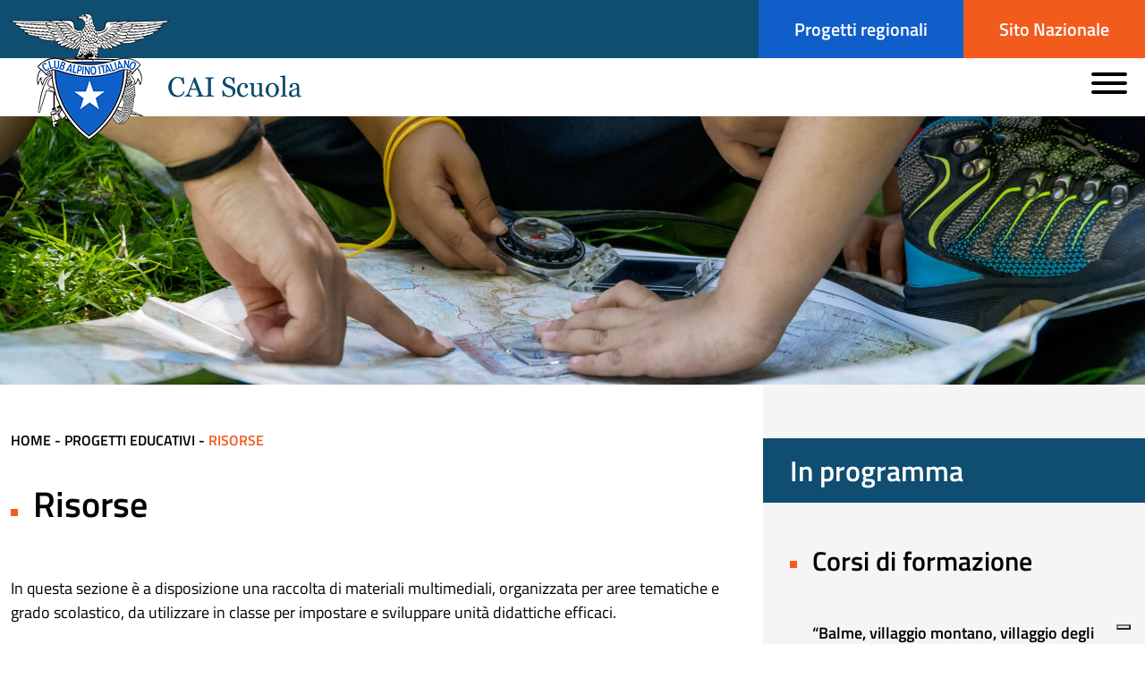

--- FILE ---
content_type: text/html; charset=UTF-8
request_url: https://caiscuola.cai.it/progetti-educativi/risorse/?h=eyJmYWNldHMiOnsiZ3JhZG9fcmlzb3JzZSI6WyJncmFkb19yaXNvcnNlOjEwMCIsImdyYWRvX3Jpc29yc2U6NDkiXX0sInBvc3RfdHlwZSI6InJpc29yc2UiLCJpbmRleCI6IndwX3NlYXJjaGFibGVfcG9zdHMiLCJxdWVyeSI6IiIsImhpdHMiOjd9
body_size: 16680
content:
<!DOCTYPE html>
<html lang="it-IT">
<head>
    <meta charset="UTF-8">
    <meta name="viewport" content="width=device-width, initial-scale=1">
    <meta http-equiv="X-UA-Compatible" content="IE=edge">
<script>
var gform;gform||(document.addEventListener("gform_main_scripts_loaded",function(){gform.scriptsLoaded=!0}),document.addEventListener("gform/theme/scripts_loaded",function(){gform.themeScriptsLoaded=!0}),window.addEventListener("DOMContentLoaded",function(){gform.domLoaded=!0}),gform={domLoaded:!1,scriptsLoaded:!1,themeScriptsLoaded:!1,isFormEditor:()=>"function"==typeof InitializeEditor,callIfLoaded:function(o){return!(!gform.domLoaded||!gform.scriptsLoaded||!gform.themeScriptsLoaded&&!gform.isFormEditor()||(gform.isFormEditor()&&console.warn("The use of gform.initializeOnLoaded() is deprecated in the form editor context and will be removed in Gravity Forms 3.1."),o(),0))},initializeOnLoaded:function(o){gform.callIfLoaded(o)||(document.addEventListener("gform_main_scripts_loaded",()=>{gform.scriptsLoaded=!0,gform.callIfLoaded(o)}),document.addEventListener("gform/theme/scripts_loaded",()=>{gform.themeScriptsLoaded=!0,gform.callIfLoaded(o)}),window.addEventListener("DOMContentLoaded",()=>{gform.domLoaded=!0,gform.callIfLoaded(o)}))},hooks:{action:{},filter:{}},addAction:function(o,r,e,t){gform.addHook("action",o,r,e,t)},addFilter:function(o,r,e,t){gform.addHook("filter",o,r,e,t)},doAction:function(o){gform.doHook("action",o,arguments)},applyFilters:function(o){return gform.doHook("filter",o,arguments)},removeAction:function(o,r){gform.removeHook("action",o,r)},removeFilter:function(o,r,e){gform.removeHook("filter",o,r,e)},addHook:function(o,r,e,t,n){null==gform.hooks[o][r]&&(gform.hooks[o][r]=[]);var d=gform.hooks[o][r];null==n&&(n=r+"_"+d.length),gform.hooks[o][r].push({tag:n,callable:e,priority:t=null==t?10:t})},doHook:function(r,o,e){var t;if(e=Array.prototype.slice.call(e,1),null!=gform.hooks[r][o]&&((o=gform.hooks[r][o]).sort(function(o,r){return o.priority-r.priority}),o.forEach(function(o){"function"!=typeof(t=o.callable)&&(t=window[t]),"action"==r?t.apply(null,e):e[0]=t.apply(null,e)})),"filter"==r)return e[0]},removeHook:function(o,r,t,n){var e;null!=gform.hooks[o][r]&&(e=(e=gform.hooks[o][r]).filter(function(o,r,e){return!!(null!=n&&n!=o.tag||null!=t&&t!=o.priority)}),gform.hooks[o][r]=e)}});
</script>

    <link rel="profile" href="http://gmpg.org/xfn/11">
	<link rel="shortcut icon" href="https://caiscuola.cai.it/wp-content/themes/byvex-child/img/favicon.png">
	<link rel="apple-touch-icon" href="https://caiscuola.cai.it/wp-content/themes/byvex-child/img/apple-touch-icon.png">
	<link rel="apple-touch-icon" sizes="72x72" href="https://caiscuola.cai.it/wp-content/themes/byvex-child/img/apple-touch-icon-72x72.png">
	<link rel="apple-touch-icon" sizes="114x114" href="https://caiscuola.cai.it/wp-content/themes/byvex-child/img/apple-touch-icon-114x114.png">
        <link rel="pingback" href="https://caiscuola.cai.it/xmlrpc.php">
<title>Risorse &#8211; CAI SCUOLA</title>
			<script type="text/javascript" class="_iub_cs_skip">
				var _iub = _iub || {};
				_iub.csConfiguration = {
					"siteId": "3641002",
					"cookiePolicyId": "38385533",
				};
			</script>
			<script class="_iub_cs_skip" src="https://cs.iubenda.com/autoblocking/3641002.js"></script>
			<meta name='robots' content='max-image-preview:large' />
<link rel='dns-prefetch' href='//cdn.iubenda.com' />
<link rel='dns-prefetch' href='//fonts.googleapis.com' />
<link href='https://fonts.googleapis.com' rel='preconnect' />
<link href='https://fonts.gstatic.com' crossorigin='anonymous' rel='preconnect' />
<link rel="alternate" type="application/rss+xml" title="CAI SCUOLA &raquo; Feed" href="https://caiscuola.cai.it/feed/" />
<link rel="alternate" type="application/rss+xml" title="CAI SCUOLA &raquo; Feed dei commenti" href="https://caiscuola.cai.it/comments/feed/" />
<script>
window._wpemojiSettings = {"baseUrl":"https:\/\/s.w.org\/images\/core\/emoji\/15.0.3\/72x72\/","ext":".png","svgUrl":"https:\/\/s.w.org\/images\/core\/emoji\/15.0.3\/svg\/","svgExt":".svg","source":{"concatemoji":"https:\/\/caiscuola.cai.it\/wp-includes\/js\/wp-emoji-release.min.js?ver=6.5.3"}};
/*! This file is auto-generated */
!function(i,n){var o,s,e;function c(e){try{var t={supportTests:e,timestamp:(new Date).valueOf()};sessionStorage.setItem(o,JSON.stringify(t))}catch(e){}}function p(e,t,n){e.clearRect(0,0,e.canvas.width,e.canvas.height),e.fillText(t,0,0);var t=new Uint32Array(e.getImageData(0,0,e.canvas.width,e.canvas.height).data),r=(e.clearRect(0,0,e.canvas.width,e.canvas.height),e.fillText(n,0,0),new Uint32Array(e.getImageData(0,0,e.canvas.width,e.canvas.height).data));return t.every(function(e,t){return e===r[t]})}function u(e,t,n){switch(t){case"flag":return n(e,"\ud83c\udff3\ufe0f\u200d\u26a7\ufe0f","\ud83c\udff3\ufe0f\u200b\u26a7\ufe0f")?!1:!n(e,"\ud83c\uddfa\ud83c\uddf3","\ud83c\uddfa\u200b\ud83c\uddf3")&&!n(e,"\ud83c\udff4\udb40\udc67\udb40\udc62\udb40\udc65\udb40\udc6e\udb40\udc67\udb40\udc7f","\ud83c\udff4\u200b\udb40\udc67\u200b\udb40\udc62\u200b\udb40\udc65\u200b\udb40\udc6e\u200b\udb40\udc67\u200b\udb40\udc7f");case"emoji":return!n(e,"\ud83d\udc26\u200d\u2b1b","\ud83d\udc26\u200b\u2b1b")}return!1}function f(e,t,n){var r="undefined"!=typeof WorkerGlobalScope&&self instanceof WorkerGlobalScope?new OffscreenCanvas(300,150):i.createElement("canvas"),a=r.getContext("2d",{willReadFrequently:!0}),o=(a.textBaseline="top",a.font="600 32px Arial",{});return e.forEach(function(e){o[e]=t(a,e,n)}),o}function t(e){var t=i.createElement("script");t.src=e,t.defer=!0,i.head.appendChild(t)}"undefined"!=typeof Promise&&(o="wpEmojiSettingsSupports",s=["flag","emoji"],n.supports={everything:!0,everythingExceptFlag:!0},e=new Promise(function(e){i.addEventListener("DOMContentLoaded",e,{once:!0})}),new Promise(function(t){var n=function(){try{var e=JSON.parse(sessionStorage.getItem(o));if("object"==typeof e&&"number"==typeof e.timestamp&&(new Date).valueOf()<e.timestamp+604800&&"object"==typeof e.supportTests)return e.supportTests}catch(e){}return null}();if(!n){if("undefined"!=typeof Worker&&"undefined"!=typeof OffscreenCanvas&&"undefined"!=typeof URL&&URL.createObjectURL&&"undefined"!=typeof Blob)try{var e="postMessage("+f.toString()+"("+[JSON.stringify(s),u.toString(),p.toString()].join(",")+"));",r=new Blob([e],{type:"text/javascript"}),a=new Worker(URL.createObjectURL(r),{name:"wpTestEmojiSupports"});return void(a.onmessage=function(e){c(n=e.data),a.terminate(),t(n)})}catch(e){}c(n=f(s,u,p))}t(n)}).then(function(e){for(var t in e)n.supports[t]=e[t],n.supports.everything=n.supports.everything&&n.supports[t],"flag"!==t&&(n.supports.everythingExceptFlag=n.supports.everythingExceptFlag&&n.supports[t]);n.supports.everythingExceptFlag=n.supports.everythingExceptFlag&&!n.supports.flag,n.DOMReady=!1,n.readyCallback=function(){n.DOMReady=!0}}).then(function(){return e}).then(function(){var e;n.supports.everything||(n.readyCallback(),(e=n.source||{}).concatemoji?t(e.concatemoji):e.wpemoji&&e.twemoji&&(t(e.twemoji),t(e.wpemoji)))}))}((window,document),window._wpemojiSettings);
</script>
<style id='wp-emoji-styles-inline-css'>

	img.wp-smiley, img.emoji {
		display: inline !important;
		border: none !important;
		box-shadow: none !important;
		height: 1em !important;
		width: 1em !important;
		margin: 0 0.07em !important;
		vertical-align: -0.1em !important;
		background: none !important;
		padding: 0 !important;
	}
</style>
<style id='classic-theme-styles-inline-css'>
/*! This file is auto-generated */
.wp-block-button__link{color:#fff;background-color:#32373c;border-radius:9999px;box-shadow:none;text-decoration:none;padding:calc(.667em + 2px) calc(1.333em + 2px);font-size:1.125em}.wp-block-file__button{background:#32373c;color:#fff;text-decoration:none}
</style>
<style id='global-styles-inline-css'>
body{--wp--preset--color--black: #000000;--wp--preset--color--cyan-bluish-gray: #abb8c3;--wp--preset--color--white: #ffffff;--wp--preset--color--pale-pink: #f78da7;--wp--preset--color--vivid-red: #cf2e2e;--wp--preset--color--luminous-vivid-orange: #ff6900;--wp--preset--color--luminous-vivid-amber: #fcb900;--wp--preset--color--light-green-cyan: #7bdcb5;--wp--preset--color--vivid-green-cyan: #00d084;--wp--preset--color--pale-cyan-blue: #8ed1fc;--wp--preset--color--vivid-cyan-blue: #0693e3;--wp--preset--color--vivid-purple: #9b51e0;--wp--preset--gradient--vivid-cyan-blue-to-vivid-purple: linear-gradient(135deg,rgba(6,147,227,1) 0%,rgb(155,81,224) 100%);--wp--preset--gradient--light-green-cyan-to-vivid-green-cyan: linear-gradient(135deg,rgb(122,220,180) 0%,rgb(0,208,130) 100%);--wp--preset--gradient--luminous-vivid-amber-to-luminous-vivid-orange: linear-gradient(135deg,rgba(252,185,0,1) 0%,rgba(255,105,0,1) 100%);--wp--preset--gradient--luminous-vivid-orange-to-vivid-red: linear-gradient(135deg,rgba(255,105,0,1) 0%,rgb(207,46,46) 100%);--wp--preset--gradient--very-light-gray-to-cyan-bluish-gray: linear-gradient(135deg,rgb(238,238,238) 0%,rgb(169,184,195) 100%);--wp--preset--gradient--cool-to-warm-spectrum: linear-gradient(135deg,rgb(74,234,220) 0%,rgb(151,120,209) 20%,rgb(207,42,186) 40%,rgb(238,44,130) 60%,rgb(251,105,98) 80%,rgb(254,248,76) 100%);--wp--preset--gradient--blush-light-purple: linear-gradient(135deg,rgb(255,206,236) 0%,rgb(152,150,240) 100%);--wp--preset--gradient--blush-bordeaux: linear-gradient(135deg,rgb(254,205,165) 0%,rgb(254,45,45) 50%,rgb(107,0,62) 100%);--wp--preset--gradient--luminous-dusk: linear-gradient(135deg,rgb(255,203,112) 0%,rgb(199,81,192) 50%,rgb(65,88,208) 100%);--wp--preset--gradient--pale-ocean: linear-gradient(135deg,rgb(255,245,203) 0%,rgb(182,227,212) 50%,rgb(51,167,181) 100%);--wp--preset--gradient--electric-grass: linear-gradient(135deg,rgb(202,248,128) 0%,rgb(113,206,126) 100%);--wp--preset--gradient--midnight: linear-gradient(135deg,rgb(2,3,129) 0%,rgb(40,116,252) 100%);--wp--preset--font-size--small: 13px;--wp--preset--font-size--medium: 20px;--wp--preset--font-size--large: 36px;--wp--preset--font-size--x-large: 42px;--wp--preset--spacing--20: 0.44rem;--wp--preset--spacing--30: 0.67rem;--wp--preset--spacing--40: 1rem;--wp--preset--spacing--50: 1.5rem;--wp--preset--spacing--60: 2.25rem;--wp--preset--spacing--70: 3.38rem;--wp--preset--spacing--80: 5.06rem;--wp--preset--shadow--natural: 6px 6px 9px rgba(0, 0, 0, 0.2);--wp--preset--shadow--deep: 12px 12px 50px rgba(0, 0, 0, 0.4);--wp--preset--shadow--sharp: 6px 6px 0px rgba(0, 0, 0, 0.2);--wp--preset--shadow--outlined: 6px 6px 0px -3px rgba(255, 255, 255, 1), 6px 6px rgba(0, 0, 0, 1);--wp--preset--shadow--crisp: 6px 6px 0px rgba(0, 0, 0, 1);}:where(.is-layout-flex){gap: 0.5em;}:where(.is-layout-grid){gap: 0.5em;}body .is-layout-flex{display: flex;}body .is-layout-flex{flex-wrap: wrap;align-items: center;}body .is-layout-flex > *{margin: 0;}body .is-layout-grid{display: grid;}body .is-layout-grid > *{margin: 0;}:where(.wp-block-columns.is-layout-flex){gap: 2em;}:where(.wp-block-columns.is-layout-grid){gap: 2em;}:where(.wp-block-post-template.is-layout-flex){gap: 1.25em;}:where(.wp-block-post-template.is-layout-grid){gap: 1.25em;}.has-black-color{color: var(--wp--preset--color--black) !important;}.has-cyan-bluish-gray-color{color: var(--wp--preset--color--cyan-bluish-gray) !important;}.has-white-color{color: var(--wp--preset--color--white) !important;}.has-pale-pink-color{color: var(--wp--preset--color--pale-pink) !important;}.has-vivid-red-color{color: var(--wp--preset--color--vivid-red) !important;}.has-luminous-vivid-orange-color{color: var(--wp--preset--color--luminous-vivid-orange) !important;}.has-luminous-vivid-amber-color{color: var(--wp--preset--color--luminous-vivid-amber) !important;}.has-light-green-cyan-color{color: var(--wp--preset--color--light-green-cyan) !important;}.has-vivid-green-cyan-color{color: var(--wp--preset--color--vivid-green-cyan) !important;}.has-pale-cyan-blue-color{color: var(--wp--preset--color--pale-cyan-blue) !important;}.has-vivid-cyan-blue-color{color: var(--wp--preset--color--vivid-cyan-blue) !important;}.has-vivid-purple-color{color: var(--wp--preset--color--vivid-purple) !important;}.has-black-background-color{background-color: var(--wp--preset--color--black) !important;}.has-cyan-bluish-gray-background-color{background-color: var(--wp--preset--color--cyan-bluish-gray) !important;}.has-white-background-color{background-color: var(--wp--preset--color--white) !important;}.has-pale-pink-background-color{background-color: var(--wp--preset--color--pale-pink) !important;}.has-vivid-red-background-color{background-color: var(--wp--preset--color--vivid-red) !important;}.has-luminous-vivid-orange-background-color{background-color: var(--wp--preset--color--luminous-vivid-orange) !important;}.has-luminous-vivid-amber-background-color{background-color: var(--wp--preset--color--luminous-vivid-amber) !important;}.has-light-green-cyan-background-color{background-color: var(--wp--preset--color--light-green-cyan) !important;}.has-vivid-green-cyan-background-color{background-color: var(--wp--preset--color--vivid-green-cyan) !important;}.has-pale-cyan-blue-background-color{background-color: var(--wp--preset--color--pale-cyan-blue) !important;}.has-vivid-cyan-blue-background-color{background-color: var(--wp--preset--color--vivid-cyan-blue) !important;}.has-vivid-purple-background-color{background-color: var(--wp--preset--color--vivid-purple) !important;}.has-black-border-color{border-color: var(--wp--preset--color--black) !important;}.has-cyan-bluish-gray-border-color{border-color: var(--wp--preset--color--cyan-bluish-gray) !important;}.has-white-border-color{border-color: var(--wp--preset--color--white) !important;}.has-pale-pink-border-color{border-color: var(--wp--preset--color--pale-pink) !important;}.has-vivid-red-border-color{border-color: var(--wp--preset--color--vivid-red) !important;}.has-luminous-vivid-orange-border-color{border-color: var(--wp--preset--color--luminous-vivid-orange) !important;}.has-luminous-vivid-amber-border-color{border-color: var(--wp--preset--color--luminous-vivid-amber) !important;}.has-light-green-cyan-border-color{border-color: var(--wp--preset--color--light-green-cyan) !important;}.has-vivid-green-cyan-border-color{border-color: var(--wp--preset--color--vivid-green-cyan) !important;}.has-pale-cyan-blue-border-color{border-color: var(--wp--preset--color--pale-cyan-blue) !important;}.has-vivid-cyan-blue-border-color{border-color: var(--wp--preset--color--vivid-cyan-blue) !important;}.has-vivid-purple-border-color{border-color: var(--wp--preset--color--vivid-purple) !important;}.has-vivid-cyan-blue-to-vivid-purple-gradient-background{background: var(--wp--preset--gradient--vivid-cyan-blue-to-vivid-purple) !important;}.has-light-green-cyan-to-vivid-green-cyan-gradient-background{background: var(--wp--preset--gradient--light-green-cyan-to-vivid-green-cyan) !important;}.has-luminous-vivid-amber-to-luminous-vivid-orange-gradient-background{background: var(--wp--preset--gradient--luminous-vivid-amber-to-luminous-vivid-orange) !important;}.has-luminous-vivid-orange-to-vivid-red-gradient-background{background: var(--wp--preset--gradient--luminous-vivid-orange-to-vivid-red) !important;}.has-very-light-gray-to-cyan-bluish-gray-gradient-background{background: var(--wp--preset--gradient--very-light-gray-to-cyan-bluish-gray) !important;}.has-cool-to-warm-spectrum-gradient-background{background: var(--wp--preset--gradient--cool-to-warm-spectrum) !important;}.has-blush-light-purple-gradient-background{background: var(--wp--preset--gradient--blush-light-purple) !important;}.has-blush-bordeaux-gradient-background{background: var(--wp--preset--gradient--blush-bordeaux) !important;}.has-luminous-dusk-gradient-background{background: var(--wp--preset--gradient--luminous-dusk) !important;}.has-pale-ocean-gradient-background{background: var(--wp--preset--gradient--pale-ocean) !important;}.has-electric-grass-gradient-background{background: var(--wp--preset--gradient--electric-grass) !important;}.has-midnight-gradient-background{background: var(--wp--preset--gradient--midnight) !important;}.has-small-font-size{font-size: var(--wp--preset--font-size--small) !important;}.has-medium-font-size{font-size: var(--wp--preset--font-size--medium) !important;}.has-large-font-size{font-size: var(--wp--preset--font-size--large) !important;}.has-x-large-font-size{font-size: var(--wp--preset--font-size--x-large) !important;}
.wp-block-navigation a:where(:not(.wp-element-button)){color: inherit;}
:where(.wp-block-post-template.is-layout-flex){gap: 1.25em;}:where(.wp-block-post-template.is-layout-grid){gap: 1.25em;}
:where(.wp-block-columns.is-layout-flex){gap: 2em;}:where(.wp-block-columns.is-layout-grid){gap: 2em;}
.wp-block-pullquote{font-size: 1.5em;line-height: 1.6;}
</style>
<link rel='stylesheet' id='megamenu-css' href='https://caiscuola.cai.it/wp-content/uploads/maxmegamenu/style.css?ver=9069be' media='all' />
<link rel='stylesheet' id='dashicons-css' href='https://caiscuola.cai.it/wp-includes/css/dashicons.min.css?ver=6.5.3' media='all' />
<link rel='stylesheet' id='bootstrap-css' href='https://caiscuola.cai.it/wp-content/themes/byvex/css/bootstrap.min.css?ver=1716195467' media='all' />
<link rel='stylesheet' id='style-css' href='https://caiscuola.cai.it/wp-content/themes/byvex/css/style.css?ver=1716195467' media='all' />
<link rel='stylesheet' id='rubik-css' href='https://fonts.googleapis.com/css2?family=Rubik%3Awght%40400%3B500%3B600%3B700&#038;display=swap&#038;ver=6.5.3' media='all' />
<link rel='stylesheet' id='css-hamburgers-css' href='https://caiscuola.cai.it/wp-content/themes/byvex-child/css/hamburgers.min.css?ver=1716195467' media='all' />
<link rel='stylesheet' id='main-css' href='https://caiscuola.cai.it/wp-content/themes/byvex-child/css/main.css?ver=1766064214' media='all' />
<link rel='stylesheet' id='responsive-css' href='https://caiscuola.cai.it/wp-content/themes/byvex-child/css/responsive.css?ver=1749564462' media='all' />

<script  type="text/javascript" class=" _iub_cs_skip" id="iubenda-head-inline-scripts-0">
var _iub = _iub || [];
_iub.csConfiguration = {"askConsentAtCookiePolicyUpdate":true,"floatingPreferencesButtonDisplay":"bottom-right","perPurposeConsent":true,"siteId":3641002,"whitelabel":false,"cookiePolicyId":38385533,"lang":"it", "banner":{ "acceptButtonColor":"#E46535","acceptButtonDisplay":true,"backgroundColor":"#234D6E","brandBackgroundColor":"#234D6E","closeButtonRejects":true,"customizeButtonColor":"#E46535","customizeButtonDisplay":true,"explicitWithdrawal":true,"listPurposes":true,"logo":"https://caiscuola.cai.it/wp-content/themes/byvex-child/img/cai-scuola-logo.png","ownerName":"Club Alpino Italiano","position":"bottom","rejectButtonColor":"#E46535","rejectButtonDisplay":true,"showTitle":false }};
</script>
<script  type="text/javascript" charset="UTF-8" async="" class=" _iub_cs_skip" src="//cdn.iubenda.com/cs/iubenda_cs.js?ver=3.10.4" id="iubenda-head-scripts-1-js"></script>
<script src="https://caiscuola.cai.it/wp-includes/js/jquery/jquery.min.js?ver=3.7.1" id="jquery-core-js"></script>
<script src="https://caiscuola.cai.it/wp-includes/js/jquery/jquery-migrate.min.js?ver=3.4.1" id="jquery-migrate-js"></script>
<link rel="https://api.w.org/" href="https://caiscuola.cai.it/wp-json/" /><link rel="alternate" type="application/json" href="https://caiscuola.cai.it/wp-json/wp/v2/pages/46888" /><link rel="EditURI" type="application/rsd+xml" title="RSD" href="https://caiscuola.cai.it/xmlrpc.php?rsd" />
<meta name="generator" content="WordPress 6.5.3" />
<link rel="canonical" href="https://caiscuola.cai.it/progetti-educativi/risorse/" />
<link rel='shortlink' href='https://caiscuola.cai.it/?p=46888' />
<link rel="alternate" type="application/json+oembed" href="https://caiscuola.cai.it/wp-json/oembed/1.0/embed?url=https%3A%2F%2Fcaiscuola.cai.it%2Fprogetti-educativi%2Frisorse%2F" />
<link rel="alternate" type="text/xml+oembed" href="https://caiscuola.cai.it/wp-json/oembed/1.0/embed?url=https%3A%2F%2Fcaiscuola.cai.it%2Fprogetti-educativi%2Frisorse%2F&#038;format=xml" />
		<style>
			.algolia-search-highlight {
				background-color: #fffbcc;
				border-radius: 2px;
				font-style: normal;
			}
		</style>
		<style type="text/css">/** Mega Menu CSS: fs **/</style>
        <!-- Matomo -->
        <script>
          var _paq = window._paq = window._paq || [];
          /* tracker methods like "setCustomDimension" should be called before "trackPageView" */
          _paq.push(['trackPageView']);
          _paq.push(['enableLinkTracking']);
          (function() {
            var u="https://ingestion.webanalytics.italia.it/";
            _paq.push(['setTrackerUrl', u+'matomo.php']);
            _paq.push(['setSiteId', '39195']);
            var d=document, g=d.createElement('script'), s=d.getElementsByTagName('script')[0];
            g.async=true; g.src=u+'matomo.js'; s.parentNode.insertBefore(g,s);
          })();
        </script>
        <!-- End Matomo Code -->

</head>
<body class="page-template page-template-flow-col-dx page-template-flow-col-dx-php page page-id-46888 page-child parent-pageid-46880  mega-menu-primary">
    <div class="hide" id="menu-primary-mobile-back"></div>
	<div class="main-menu">

                        		
              
		<div class="head">
                    <div class="container">
						<a class="head-logo" href="https://caiscuola.cai.it" title="Cai Scuola"><img src='https://caiscuola.cai.it/wp-content/themes/byvex-child/img/cai-scuola-logo.png' class='img-fluid no-lazy' alt="CAI Scuola"></a>
						<div class="head-topbar">
															<a href="/progetti-educativi/progetti-regionali/" class="topbar-btn-1"><span>Progetti regionali</span></a><a href="https://www.cai.it/" target="_blank"  class="topbar-btn-2"><span>Sito Nazionale</span></a>													</div>
						<div class="main-header-menu-primary">							
								<div id="mega-menu-wrap-primary" class="mega-menu-wrap"><div class="mega-menu-toggle"><div class="mega-toggle-blocks-left"></div><div class="mega-toggle-blocks-center"></div><div class="mega-toggle-blocks-right"><div class='mega-toggle-block mega-menu-toggle-animated-block mega-toggle-block-0' id='mega-toggle-block-0'><button aria-label="Toggle Menu" class="mega-toggle-animated mega-toggle-animated-slider" type="button" aria-expanded="false">
                  <span class="mega-toggle-animated-box">
                    <span class="mega-toggle-animated-inner"></span>
                  </span>
                </button></div></div></div><ul id="mega-menu-primary" class="mega-menu max-mega-menu mega-menu-horizontal mega-no-js" data-event="click" data-effect="fade_up" data-effect-speed="200" data-effect-mobile="slide" data-effect-speed-mobile="200" data-panel-width="body" data-panel-inner-width=".container" data-mobile-force-width="body" data-second-click="go" data-document-click="collapse" data-vertical-behaviour="standard" data-breakpoint="1199" data-unbind="false" data-mobile-state="collapse_all" data-hover-intent-timeout="300" data-hover-intent-interval="100"><li class='mega-menu-item mega-menu-item-type-post_type mega-menu-item-object-page mega-menu-item-home mega-align-bottom-left mega-menu-flyout mega-menu-item-46934' id='mega-menu-item-46934'><a class="mega-menu-link" href="https://caiscuola.cai.it/" tabindex="0">Home</a></li><li class='mega-menu-item mega-menu-item-type-post_type mega-menu-item-object-page mega-align-bottom-left mega-menu-flyout mega-menu-item-52112' id='mega-menu-item-52112'><a class="mega-menu-link" href="https://caiscuola.cai.it/percorsi/" tabindex="0">Percorsi</a></li><li class='mega-menu-item mega-menu-item-type-post_type mega-menu-item-object-page mega-current-page-ancestor mega-menu-item-has-children mega-menu-megamenu mega-align-bottom-left mega-menu-grid mega-menu-item-46933' id='mega-menu-item-46933'><a class="mega-menu-link" href="https://caiscuola.cai.it/progetti-educativi/" aria-haspopup="true" aria-expanded="false" tabindex="0">Progetti educativi<span class="mega-indicator"></span></a>
<ul class="mega-sub-menu">
<li class='mega-menu-row mega-mega-menu-about-us mega-menu-about-us' id='mega-menu-46933-0'>
	<ul class="mega-sub-menu">
<li class='mega-menu-column mega-mega-menu-col-intro mega-menu-columns-3-of-12 mega-hide-on-mobile mega-menu-col-intro' id='mega-menu-46933-0-0'>
		<ul class="mega-sub-menu">
<li class='mega-menu-item mega-menu-item-type-widget widget_custom_html mega-menu-item-custom_html-2' id='mega-menu-item-custom_html-2'><div class="textwidget custom-html-widget"><h2 class="title">Progetti educativi</h2>
<p>Le iniziative, i concorsi, le attività, le risorse per scoprire l’ambiente naturale.</p>
<p><a href="/progetti-educativi/" class="btn"><span>Scopri di più</span></a></p></div></li>		</ul>
</li><li class='mega-menu-column mega-mega-menu-col-link mega-menu-columns-3-of-12 mega-menu-col-link' id='mega-menu-46933-0-1'>
		<ul class="mega-sub-menu">
<li class='mega-menu-item mega-menu-item-type-widget widget_custom_html mega-menu-item-custom_html-4' id='mega-menu-item-custom_html-4'><div class="textwidget custom-html-widget"><div class="mega-menu-col-link-img"><a href="/progetti-educativi/i-nostri-progetti/"><img src="/wp-content/uploads/2024/04/menu-i-nostri-progetti-1.jpg"/><span>I nostri progetti</span></a>
</div></div></li>		</ul>
</li><li class='mega-menu-column mega-mega-menu-col-link mega-menu-columns-3-of-12 mega-menu-col-link' id='mega-menu-46933-0-2'>
		<ul class="mega-sub-menu">
<li class='mega-menu-item mega-menu-item-type-widget widget_custom_html mega-menu-item-custom_html-5' id='mega-menu-item-custom_html-5'><div class="textwidget custom-html-widget"><div class="mega-menu-col-link-img"><a href="/progetti-educativi/i-progetti-dei-docenti/"><img src="/wp-content/uploads/2024/04/menu-i-progetti-dei-docenti-1.jpg"/><span>I progetti dei docenti</span></a>
</div></div></li>		</ul>
</li><li class='mega-menu-column mega-mega-menu-col-link mega-menu-columns-3-of-12 mega-menu-col-link' id='mega-menu-46933-0-3'>
		<ul class="mega-sub-menu">
<li class='mega-menu-item mega-menu-item-type-widget widget_custom_html mega-menu-item-custom_html-6' id='mega-menu-item-custom_html-6'><div class="textwidget custom-html-widget"><div class="mega-menu-col-link-img"><a href="/progetti-educativi/risorse/"><img src="/wp-content/uploads/2024/04/menu-risorse-1.jpg"/><span>Risorse</span></a>
</div></div></li>		</ul>
</li>	</ul>
</li><li class='mega-menu-row mega-mega-menu-col-intro mega-mega-menu-col-intro-mob mega-menu-col-intro mega-menu-col-intro-mob' id='mega-menu-46933-1'>
	<ul class="mega-sub-menu">
<li class='mega-menu-column mega-menu-columns-12-of-12' id='mega-menu-46933-1-0'>
		<ul class="mega-sub-menu">
<li class='mega-menu-item mega-menu-item-type-widget widget_custom_html mega-menu-item-custom_html-3' id='mega-menu-item-custom_html-3'><div class="textwidget custom-html-widget"><p><a href="/progetti-educativi/">Scopri di più</a></p></div></li>		</ul>
</li>	</ul>
</li></ul>
</li><li class='mega-menu-item mega-menu-item-type-post_type mega-menu-item-object-page mega-menu-item-has-children mega-menu-megamenu mega-align-bottom-left mega-menu-grid mega-menu-item-46929' id='mega-menu-item-46929'><a class="mega-menu-link" href="https://caiscuola.cai.it/formazione-docenti/" aria-haspopup="true" aria-expanded="false" tabindex="0">Formazione docenti<span class="mega-indicator"></span></a>
<ul class="mega-sub-menu">
<li class='mega-menu-row mega-mega-menu-about-us mega-menu-about-us' id='mega-menu-46929-0'>
	<ul class="mega-sub-menu">
<li class='mega-menu-column mega-menu-columns-1-of-12' id='mega-menu-46929-0-0'></li><li class='mega-menu-column mega-mega-menu-col-intro mega-menu-columns-4-of-12 mega-hide-on-mobile mega-menu-col-intro' id='mega-menu-46929-0-1'>
		<ul class="mega-sub-menu">
<li class='mega-menu-item mega-menu-item-type-widget widget_custom_html mega-menu-item-custom_html-7' id='mega-menu-item-custom_html-7'><div class="textwidget custom-html-widget"><h2 class="title">Formazione docenti</h2>
<p>I corsi di formazione e aggiornamento certificati rivolti a insegnanti delle scuole primarie e secondarie.</p>
<p><a href="/formazione-docenti/" class="btn"><span>Scopri di più</span></a></p></div></li>		</ul>
</li><li class='mega-menu-column mega-mega-menu-col-link mega-menu-columns-3-of-12 mega-menu-col-link' id='mega-menu-46929-0-2'>
		<ul class="mega-sub-menu">
<li class='mega-menu-item mega-menu-item-type-widget widget_custom_html mega-menu-item-custom_html-8' id='mega-menu-item-custom_html-8'><div class="textwidget custom-html-widget"><div class="mega-menu-col-link-img"><a href="/formazione-docenti/corsi-di-formazione/"><img src="/wp-content/uploads/2024/04/menu-corsi-di-formazione-1.jpg"/><span>Corsi di formazione</span></a>
</div></div></li>		</ul>
</li><li class='mega-menu-column mega-mega-menu-col-link mega-menu-columns-3-of-12 mega-menu-col-link' id='mega-menu-46929-0-3'>
		<ul class="mega-sub-menu">
<li class='mega-menu-item mega-menu-item-type-widget widget_custom_html mega-menu-item-custom_html-9' id='mega-menu-item-custom_html-9'><div class="textwidget custom-html-widget"><div class="mega-menu-col-link-img"><a href="/formazione-docenti/aree-tematiche/"><img src="/wp-content/uploads/2024/04/menu-aree-tematiche-1.jpg"/><span>Aree tematiche</span></a>
</div></div></li>		</ul>
</li>	</ul>
</li><li class='mega-menu-row mega-mega-menu-col-intro mega-mega-menu-col-intro-mob mega-menu-col-intro mega-menu-col-intro-mob' id='mega-menu-46929-1'>
	<ul class="mega-sub-menu">
<li class='mega-menu-column mega-menu-columns-12-of-12 mega-hide-on-desktop' id='mega-menu-46929-1-0'>
		<ul class="mega-sub-menu">
<li class='mega-menu-item mega-menu-item-type-widget widget_custom_html mega-menu-item-custom_html-11' id='mega-menu-item-custom_html-11'><div class="textwidget custom-html-widget"><p><a href="/formazione-docenti/">Scopri di più</a></p></div></li>		</ul>
</li>	</ul>
</li></ul>
</li><li class='mega-menu-item mega-menu-item-type-post_type mega-menu-item-object-page mega-menu-item-has-children mega-menu-megamenu mega-align-bottom-left mega-menu-grid mega-menu-item-46932' id='mega-menu-item-46932'><a class="mega-menu-link" href="https://caiscuola.cai.it/pcto/" aria-haspopup="true" aria-expanded="false" tabindex="0">FSL (ex PCTO)<span class="mega-indicator"></span></a>
<ul class="mega-sub-menu">
<li class='mega-menu-row mega-mega-menu-about-us mega-menu-about-us' id='mega-menu-46932-0'>
	<ul class="mega-sub-menu">
<li class='mega-menu-column mega-menu-columns-1-of-12' id='mega-menu-46932-0-0'></li><li class='mega-menu-column mega-mega-menu-col-intro mega-menu-columns-4-of-12 mega-hide-on-mobile mega-menu-col-intro' id='mega-menu-46932-0-1'>
		<ul class="mega-sub-menu">
<li class='mega-menu-item mega-menu-item-type-widget widget_custom_html mega-menu-item-custom_html-12' id='mega-menu-item-custom_html-12'><div class="textwidget custom-html-widget"><h2 class="title">PTCO</h2>
<p>Le opportunità formative per offrire ai giovani esperienze concrete indoor e outdoor.</p>
<p><a href="/pcto/" class="btn"><span>Scopri di più</span></a></p></div></li>		</ul>
</li><li class='mega-menu-column mega-mega-menu-col-link mega-menu-columns-3-of-12 mega-menu-col-link' id='mega-menu-46932-0-2'>
		<ul class="mega-sub-menu">
<li class='mega-menu-item mega-menu-item-type-widget widget_custom_html mega-menu-item-custom_html-13' id='mega-menu-item-custom_html-13'><div class="textwidget custom-html-widget"><div class="mega-menu-col-link-img"><a href="/pcto/progetti-realizzati/"><img src="/wp-content/uploads/2024/04/menu-progetti-realizzati-1.jpg"/><span>Progetti realizzati</span></a>
</div></div></li>		</ul>
</li><li class='mega-menu-column mega-mega-menu-col-link mega-menu-columns-3-of-12 mega-menu-col-link' id='mega-menu-46932-0-3'>
		<ul class="mega-sub-menu">
<li class='mega-menu-item mega-menu-item-type-widget widget_custom_html mega-menu-item-custom_html-14' id='mega-menu-item-custom_html-14'><div class="textwidget custom-html-widget"><div class="mega-menu-col-link-img"><a href="/pcto/modulistica/"><img src="/wp-content/uploads/2024/04/menu-modulistica-1.jpg"/><span>Modulistica</span></a>
</div></div></li>		</ul>
</li>	</ul>
</li><li class='mega-menu-row mega-mega-menu-col-intro mega-mega-menu-col-intro-mob mega-menu-col-intro mega-menu-col-intro-mob' id='mega-menu-46932-1'>
	<ul class="mega-sub-menu">
<li class='mega-menu-column mega-menu-columns-12-of-12 mega-hide-on-desktop' id='mega-menu-46932-1-0'>
		<ul class="mega-sub-menu">
<li class='mega-menu-item mega-menu-item-type-widget widget_custom_html mega-menu-item-custom_html-15' id='mega-menu-item-custom_html-15'><div class="textwidget custom-html-widget"><p><a href="/pcto/">Scopri di più</a></p></div></li>		</ul>
</li>	</ul>
</li></ul>
</li><li class='mega-menu-item mega-menu-item-type-post_type mega-menu-item-object-page mega-align-bottom-left mega-menu-flyout mega-menu-item-46931' id='mega-menu-item-46931'><a class="mega-menu-link" href="https://caiscuola.cai.it/cose-cai-scuola/" tabindex="0">Cos’è CAI Scuola</a></li><li class='mega-menu-item mega-menu-item-type-post_type_archive mega-menu-item-object-news mega-align-bottom-left mega-menu-flyout mega-menu-item-47829' id='mega-menu-item-47829'><a class="mega-menu-link" href="https://caiscuola.cai.it/news/" tabindex="0">News</a></li><li class='mega-menu-item mega-menu-item-type-post_type mega-menu-item-object-page mega-align-bottom-left mega-menu-flyout mega-menu-item-53412' id='mega-menu-item-53412'><a class="mega-menu-link" href="https://caiscuola.cai.it/eventi/" tabindex="0">Eventi</a></li><li class='mega-menu-search mega-menu-item mega-menu-item-type-custom mega-menu-item-object-custom mega-align-bottom-left mega-menu-flyout mega-menu-item-48712 menu-search' id='mega-menu-item-48712'><a class="mega-menu-link" href="/?s" tabindex="0"><i class="fa-solid fa-magnifying-glass"></i></a></li></ul></div> 							
						</div>
						<!--mobile hamburger-->
						<button class="hamburger-main navbar-toggler hamburger hamburger--collapse " id="hamburger-menu-primary-mobile" type="button" data-bs-toggle="collapse" data-bs-target="#menu-primary-mobile" aria-controls="menu-primary" aria-expanded="false" aria-label="Toggle navigation">
								<span class="hamburger-box">
								  <span class="hamburger-inner"></span>
								</span>
						</button>


                    </div>
		</div>
	</div>

		<!--start mobile-->			
		<!--start mobile-->
	<div class="collapse navbar-collapse" id="menu-primary-mobile">
						<ul id="menu-primario-mobile" class="navbar-nav" itemscope itemtype="http://www.schema.org/SiteNavigationElement"><li  id="menu-item-46972" class="menu-item menu-item-type-post_type menu-item-object-page menu-item-home menu-item-46972 nav-item"><a itemprop="url" href="https://caiscuola.cai.it/" class="nav-link"><span itemprop="name">Home</span></a></li>
<li  id="menu-item-52113" class="menu-item menu-item-type-post_type menu-item-object-page menu-item-52113 nav-item"><a itemprop="url" href="https://caiscuola.cai.it/percorsi/" class="nav-link"><span itemprop="name">Percorsi</span></a></li>
<li  id="menu-item-46977" class="menu-item menu-item-type-post_type menu-item-object-page current-page-ancestor current-page-parent menu-item-46977 nav-item"><a itemprop="url" href="https://caiscuola.cai.it/progetti-educativi/" class="nav-link"><span itemprop="name">Progetti educativi</span></a></li>
<li  id="menu-item-46978" class="menu-mobile-sublink menu-item menu-item-type-post_type menu-item-object-page menu-item-46978 nav-item"><a itemprop="url" href="https://caiscuola.cai.it/progetti-educativi/i-nostri-progetti-archivio/" class="nav-link"><span itemprop="name">I nostri progetti</span></a></li>
<li  id="menu-item-46979" class="menu-mobile-sublink menu-item menu-item-type-post_type menu-item-object-page menu-item-46979 nav-item"><a itemprop="url" href="https://caiscuola.cai.it/progetti-educativi/i-progetti-di-docenti-e-sezioni-cai/" class="nav-link"><span itemprop="name">Progetti di docenti e Sezioni Cai</span></a></li>
<li  id="menu-item-46980" class="menu-mobile-sublink menu-item menu-item-type-post_type menu-item-object-page current-menu-item page_item page-item-46888 current_page_item active menu-item-46980 nav-item"><a itemprop="url" href="https://caiscuola.cai.it/progetti-educativi/risorse/" class="nav-link" aria-current="page"><span itemprop="name">Risorse</span></a></li>
<li  id="menu-item-46974" class="menu-item menu-item-type-post_type menu-item-object-page menu-item-46974 nav-item"><a itemprop="url" href="https://caiscuola.cai.it/formazione-docenti/" class="nav-link"><span itemprop="name">Formazione docenti</span></a></li>
<li  id="menu-item-46984" class="menu-mobile-sublink menu-item menu-item-type-post_type menu-item-object-page menu-item-46984 nav-item"><a itemprop="url" href="https://caiscuola.cai.it/formazione-docenti/corsi-di-formazione/" class="nav-link"><span itemprop="name">Corsi di formazione</span></a></li>
<li  id="menu-item-46983" class="menu-mobile-sublink menu-item menu-item-type-post_type menu-item-object-page menu-item-46983 nav-item"><a itemprop="url" href="https://caiscuola.cai.it/formazione-docenti/aree-tematiche/" class="nav-link"><span itemprop="name">Aree tematiche</span></a></li>
<li  id="menu-item-46976" class="menu-item menu-item-type-post_type menu-item-object-page menu-item-46976 nav-item"><a itemprop="url" href="https://caiscuola.cai.it/pcto/" class="nav-link"><span itemprop="name">FSL (ex PCTO)</span></a></li>
<li  id="menu-item-46982" class="menu-mobile-sublink menu-item menu-item-type-post_type menu-item-object-page menu-item-46982 nav-item"><a itemprop="url" href="https://caiscuola.cai.it/pcto/progetti-realizzati/" class="nav-link"><span itemprop="name">Progetti realizzati</span></a></li>
<li  id="menu-item-46981" class="menu-mobile-sublink menu-item menu-item-type-post_type menu-item-object-page menu-item-46981 nav-item"><a itemprop="url" href="https://caiscuola.cai.it/pcto/modulistica/" class="nav-link"><span itemprop="name">Modulistica</span></a></li>
<li  id="menu-item-46973" class="menu-item menu-item-type-post_type menu-item-object-page menu-item-46973 nav-item"><a itemprop="url" href="https://caiscuola.cai.it/cose-cai-scuola/" class="nav-link"><span itemprop="name">Cos’è CAI Scuola</span></a></li>
<li  id="menu-item-46975" class="menu-item menu-item-type-post_type menu-item-object-page menu-item-46975 nav-item"><a itemprop="url" href="https://caiscuola.cai.it/news-archivio/" class="nav-link"><span itemprop="name">News</span></a></li>
<li  id="menu-item-53427" class="menu-item menu-item-type-post_type menu-item-object-page menu-item-53427 nav-item"><a itemprop="url" href="https://caiscuola.cai.it/eventi/" class="nav-link"><span itemprop="name">Eventi</span></a></li>
<li  id="menu-item-48841" class="menu-mobile-blu-btn menu-item menu-item-type-post_type menu-item-object-page menu-item-48841 nav-item"><a itemprop="url" href="https://caiscuola.cai.it/progetti-educativi/progetti-regionali/" class="nav-link"><span itemprop="name"><i class="fa-solid fa-binoculars"></i> Progetti regionali</span></a></li>
<li  id="menu-item-48842" class="menu-mobile-orange-btn menu-item menu-item-type-custom menu-item-object-custom menu-item-48842 nav-item"><a target="_blank" rel="noopener noreferrer" itemprop="url" href="https://www.cai.it/" class="nav-link"><span itemprop="name"><i class="fa-solid fa-mountain"></i> Sito Nazionale</span></a></li>
<li  id="menu-item-48843" class="menu-mobile-grey-btn menu-item menu-item-type-custom menu-item-object-custom menu-item-48843 nav-item"><a itemprop="url" href="/?s" class="nav-link"><span itemprop="name"><i class="fa-solid fa-magnifying-glass"></i> Cerca</span></a></li>
</ul>         
	</div>
	<div class="main-sep"></div>
       
    <div class="head-immagine-bassa header-img-sml head-immagine-bassa-1 even "  data-index="1">
</div>
<style>
    .head-immagine-bassa-1 {background-image:url(https://caiscuola.cai.it/wp-content/uploads/2024/04/header-risorse-1.jpg);}
 
</style> 
    <div id='sc'></div>
    <div class="flow-box-container" >
    <div class="container" >
		<div class="row">
			<div class="col-lg-8 left-col">
                        <div class="box-breadcrumb">
            <span class="box-breadcrumb-link bc-home bc-lev-0">
                <a href="https://caiscuola.cai.it/">
                    Home                </a>
                                <span class="sep">-</span>
                            </span>
                    <span class="box-breadcrumb-link progetti-educativi bc-lev">
                <a href="https://caiscuola.cai.it/progetti-educativi/">
                    Progetti educativi                </a>
                                <span class="sep">-</span>
                            </span>
                    <span class="box-breadcrumb-link risorse bc-current bc-nourl bc-lev">
                Risorse                            </span>
        </div>			<div class="box-txt-des-rm m-top-bottom box-txt-des-rm-1 even "  data-index="1">
                            <h2 class="title">
                   Risorse                </h2>
             
                            <div class="readmore-js block-desc" data-readmore>
                   <p>In questa sezione è a disposizione una raccolta di materiali multimediali, organizzata per aree tematiche e grado scolastico, da utilizzare in classe per impostare e sviluppare unità didattiche efficaci.</p>
<p>È un valido supporto per valorizzare e consolidare la collaborazione, instaurata da tempo, tra il Club Alpino Italiano e le scuole di ogni ordine e grado nel promuovere l’educazione ambientale.</p>
<p>Obiettivo primario è portare le giovani generazioni a conoscenza delle tematiche ambientali più attuali e complesse, stimolando un approccio di maggiore responsabilità e l’adozione di stili di vita sostenibili e rispettosi dei delicati equilibri del Pianeta.</p>
                </div>
             
</div><div class="box-txt-des-r-lin m-top-bottom box-txt-des-r-lin-2 odd "  data-index="2">
             
             
             
                                    
<div class='box-txt-des-r-lin-list-item'>
   <a href='https://caiscuola.cai.it/wp-content/uploads/2022/02/Linee-guida-MIUR-MATTM.pdf' target='_blank' >
       Linee guida per l’educazione ambientale (MIUR-MATTM)	   <span class="box-txt-des-r-lin-list-item-icon"><i class="fa-regular fa-file-pdf"></i></span>
   </a>
</div>
 
                                    
<div class='box-txt-des-r-lin-list-item'>
   <a href='https://caiscuola.cai.it/wp-content/uploads/2022/02/02-Linee_guida_educazione_civica.pdf' target='_blank' >
       Linee guida per l’insegnamento dell’educazione civica	   <span class="box-txt-des-r-lin-list-item-icon"><i class="fa-regular fa-file-pdf"></i></span>
   </a>
</div>
 
                                    
<div class='box-txt-des-r-lin-list-item'>
   <a href='https://www.mite.gov.it/sites/default/files/archivio/comunicati/CERTIFICATI_BIANCHI2022/Carta_Educazione%20alla%20Biodiversit%C3%A0.pdf' target='_blank' >
       Carta per l’educazione alla Biodiversità (MI-MITE)	   <span class="box-txt-des-r-lin-list-item-icon"><i class="fa-regular fa-file-pdf"></i></span>
   </a>
</div>
 
                                                <div class='box-txt-des-r-lin-list-item'>
               <a href='https://caiscuola.cai.it/wp-content/uploads/2022/05/773_bidecalogo2022_page-0001.jpg' data-fancybox >
                   Il bidecalogo CAI in Garfagnana - Locandina				   <span class="box-txt-des-r-lin-list-item-icon"><i class="fa-regular fa-image"></i></span>
               </a>
            </div>
 
                                     
<div class='box-txt-des-r-lin-list-item'>
   <a href='https://caiscuola.cai.it/wp-content/uploads/2022/05/773_bidecalogo2022.pdf' target='_blank' >
       Il bidecalogo CAI in Garfagnana - Presentazione	   <span class="box-txt-des-r-lin-list-item-icon"><i class="fa-regular fa-file-pdf"></i></span>
   </a>
</div>
 
                                    
<div class='box-txt-des-r-lin-list-item'>
   <a href='https://caiscuola.cai.it/wp-content/uploads/2023/04/SAT_ambienti.pdf' target='_blank' >
       I QUADERNI DELLA S.A.T. - 1. AMBIENTE MONTANO	   <span class="box-txt-des-r-lin-list-item-icon"><i class="fa-regular fa-file-pdf"></i></span>
   </a>
</div>
 
                                    
<div class='box-txt-des-r-lin-list-item'>
   <a href='https://caiscuola.cai.it/wp-content/uploads/2023/04/SAT-rifugi.pdf' target='_blank' >
       I QUADERNI DELLA S.A.T. - 2. RIFUGI	   <span class="box-txt-des-r-lin-list-item-icon"><i class="fa-regular fa-file-pdf"></i></span>
   </a>
</div>
 
                                    
<div class='box-txt-des-r-lin-list-item'>
   <a href='https://caiscuola.cai.it/wp-content/uploads/2023/04/SAT-sentieriit.pdf' target='_blank' >
       I QUADERNI DELLA S.A.T. - 3. SENTIERI	   <span class="box-txt-des-r-lin-list-item-icon"><i class="fa-regular fa-file-pdf"></i></span>
   </a>
</div>
 
                                    
<div class='box-txt-des-r-lin-list-item'>
   <a href='https://caiscuola.cai.it/wp-content/uploads/2023/04/SAT-sentieritedesco.pdf' target='_blank' >
       I QUADERNI DELLA S.A.T. - 4. SENTIERI (tedesco)	   <span class="box-txt-des-r-lin-list-item-icon"><i class="fa-regular fa-file-pdf"></i></span>
   </a>
</div>
 
                                    
<div class='box-txt-des-r-lin-list-item'>
   <a href='https://caiscuola.cai.it/wp-content/uploads/2023/04/SAT-sentieriinglese.pdf' target='_blank' >
       I QUADERNI DELLA S.A.T. - 5. SENTIERI (inglese)	   <span class="box-txt-des-r-lin-list-item-icon"><i class="fa-regular fa-file-pdf"></i></span>
   </a>
</div>
 
                                        <div class='box-txt-des-r-lin-list-item'>
       <a href="https://youtu.be/BRRaYY30zco" target="" data-fancybox>
           Il risveglio delle piccole Dolomite		   <span class="box-txt-des-r-lin-list-item-icon"><i class="fa-regular fa-circle-play"></i></span>
       </a>
    </div>
                 
             
</div>     
<div class="box-archivio-risorse m-top-bottom box-archivio-risorse-3 even "  data-index="3">
	 
	 
    
    <div id="lista" class="anchor-fix"></div>
    <div class="box-archivio-filtri">
			</div>
    <div class="box-archivio-progetti-docenti-content box-archivio-content">        
            
                                <div class="pagination">
                                   </div>
	</div>
    <div class="box-archivio-filtri">
			</div>
</div>			</div>
			<div class="col-lg-4 right-col">
				     <div class='sidebar-title'>
       In programma    </div>
 

<div class="sidebar-content">
	<div class="sidebar-corsi sidebar-widget">
					<h3 class='title'>
			   Corsi di formazione			</h3>
		 
		 
			<div class="sidebar-menu">
									 						 <div class=''>
							<a href="https://caiscuola.cai.it/formazione-docenti/corsi-di-formazione/balme-villaggio-montano-villaggio-degli-alpinisti-la-montagna-che-vive-nel-cambiamento-climatico/" target="">
								“Balme, villaggio montano, villaggio degli alpinisti”  La montagna  che vive nel cambiamento climatico							</a>
						 </div>
					 									 						 <div class=''>
							<a href="https://caiscuola.cai.it/formazione-docenti/corsi-di-formazione/radici-e-orizzontiin-viaggio-con-gli-occhi-del-pastore-laquila-capitale-cultura-2026/" target="">
								Radici e Orizzonti: “in viaggio con gli occhi del pastore” – L’Aquila, Capitale Cultura 2026							</a>
						 </div>
					 									 						 <div class=''>
							<a href="https://caiscuola.cai.it/formazione-docenti/corsi-di-formazione/lamiata-tra-passato-e-futuro-un-territorio-tutto-da-scoprire-tra-archeologia-miniere-geotermia-acqua-e-natura/" target="">
								L’Amiata tra passato e futuro: “un territorio tutto da scoprire tra archeologia, miniere, geotermia, acqua e natura”							</a>
						 </div>
					 									 				 
			</div>
		 
	</div>
	
	<div class="sidebar-progetti sidebar-widget">
					<h3 class='title'>
			   Progetti CAI			</h3>
		 
					<div class="sidebar-menu">
									 						 <div class=''>
							<a href="https://caiscuola.cai.it/progetti-educativi/i-nostri-progetti/turismo-sostenibile-montano-in-ambito-scolastico-tsmas-2025/" target="">
								Turismo Sostenibile  Montano in Ambito Scolastico 2025							</a>
						 </div>
					 									 						 <div class=''>
							<a href="https://caiscuola.cai.it/progetti-educativi/i-nostri-progetti/torna-in-cammino-nei-parchi-14-giugno-2026-sentieri-per-conoscere-cai-federparchi-cai-scuola/" target="">
								Torna “in CAMMINO nei PARCHI – 14 giugno 2026” – Sentieri per conoscere, Cai-Federparchi,  Cai Scuola							</a>
						 </div>
					 									 						 <div class=''>
							<a href="https://caiscuola.cai.it/progetti-educativi/i-nostri-progetti/tra-cinema-e-natura-trento-film-festival-e-cai-scuola/" target="">
								TRA CINEMA E NATURA – Trento Film Festival e Cai Scuola							</a>
						 </div>
					 									 						 <div class=''>
							<a href="https://caiscuola.cai.it/news/bando-cai-scuola-a-s-2025-2026-pcto-percorsi-per-le-competenze-trasversali-e-per-lorientamento/" target="">
								BANDO CAI SCUOLA a.s. 2025/2026 PCTO: Percorsi per le Competenze Trasversali e per l’Orientamento							</a>
						 </div>
					 									 						 <div class=''>
							<a href="https://caiscuola.cai.it/progetti-educativi/i-nostri-progetti/progetto-strade-maestre-2025-2026/" target="">
								Progetto STRADE MAESTRE – a.s. 2025/2026							</a>
						 </div>
					 									 						 <div class=''>
							<a href="https://caiscuola.cai.it/progetti-educativi/i-nostri-progetti/concorso-nazionale-premio-letterario-gambrinus-mazzotti-giovani-2025/" target="">
								Concorso nazionale “Premio Letterario Gambrinus Mazzotti Giovani” – 2025							</a>
						 </div>
					 									 						 <div class=''>
							<a href="https://caiscuola.cai.it/progetti-educativi/i-nostri-progetti/summer-school-nei-rifugi-cervati-esperia-e-gastaldi-luglio-e-agosto-2025-cai-scuola/" target="">
								Summer School nei Rifugi: Cervati, Esperia e Gastaldi – luglio e agosto 2025 – Cai Scuola							</a>
						 </div>
					 									 				 
			</div>
		 
	</div>
</div>
			</div>
		</div>
    </div>
    </div>
 
    

<div class="prefooter">

    <div class="box-ultime-news m-top-bottom box-ultime-news-1 even "  data-index="1">
    <div class="container"> 
		<div class="box-head">
							<h2 class='title'>
				   Ultime News				</h2>
			  
							<div class='box-head-link'>
				   <a href="https://caiscuola.cai.it/news-archivio/" target="" class="btn">
					   <span>Vedi tutte le news</span>
				   </a>
				</div>
					</div>

		<div class="row">
							<div class="col-md-4">
				<div class="news-thumb box-archivio-news-thumb news-thumb-53757">
    		<a href="https://caiscuola.cai.it/news/2026-nuovo-anno-cai-scuola/" style="background-image:url(https://caiscuola.cai.it/wp-content/uploads/2026/01/2026.01-locandina-BUON-ANNO-Cai-Scuola-fdd.jpg);" class="box-archivio-news-thumb-img">
			<img src="https://caiscuola.cai.it/wp-content/themes/byvex-child/img/news-archivio-thumb-bg.png" />
				<div class="box-news-archivio-thumb-data">
					<div class="box-news-archivio-thumb-data-day">05</div>
					<div class="box-news-archivio-thumb-data-month">Gen 26</div>
				</div>
		</a>
        

    
        <div class="box-tab">
                <span style="color:; background-color: #0d5fc3;" class="box-tab-item">Scuola</span>
            </div>
    	<h3 class="box-archivio-news-thumb-title">
		<a href="https://caiscuola.cai.it/news/2026-nuovo-anno-cai-scuola/">
			2026 NUOVO ANNO &#8211; Cai Scuola		</a>
	</h3>
    
</div>
				</div>
							<div class="col-md-4">
				<div class="news-thumb box-archivio-news-thumb news-thumb-53598">
    		<a href="https://caiscuola.cai.it/news/laugurio-del-presidente-generale-cai-antonio-montani-cai-scuola/" style="background-image:url(https://caiscuola.cai.it/wp-content/uploads/2025/12/2025.12.28-locandina-Auguri-PG-Montani-fdd.jpg);" class="box-archivio-news-thumb-img">
			<img src="https://caiscuola.cai.it/wp-content/themes/byvex-child/img/news-archivio-thumb-bg.png" />
				<div class="box-news-archivio-thumb-data">
					<div class="box-news-archivio-thumb-data-day">28</div>
					<div class="box-news-archivio-thumb-data-month">Dic 25</div>
				</div>
		</a>
        

    
        <div class="box-tab">
                <span style="color:; background-color: #0d5fc3;" class="box-tab-item">Scuola</span>
            </div>
    	<h3 class="box-archivio-news-thumb-title">
		<a href="https://caiscuola.cai.it/news/laugurio-del-presidente-generale-cai-antonio-montani-cai-scuola/">
			L’Augurio del Presidente Generale Cai, Antonio Montani – Cai Scuola		</a>
	</h3>
    
</div>
				</div>
							<div class="col-md-4">
				<div class="news-thumb box-archivio-news-thumb news-thumb-53533">
    		<a href="https://caiscuola.cai.it/news/buon-natale-2025-e-felice-anno-nuovo-da-cai-scuola/" style="background-image:url(https://caiscuola.cai.it/wp-content/uploads/2025/12/2025.12.21-small-locandina-auguri-SOCS-Buon-Natale-2025-e-Felice-Anno-Nuovo.jpg);" class="box-archivio-news-thumb-img">
			<img src="https://caiscuola.cai.it/wp-content/themes/byvex-child/img/news-archivio-thumb-bg.png" />
				<div class="box-news-archivio-thumb-data">
					<div class="box-news-archivio-thumb-data-day">21</div>
					<div class="box-news-archivio-thumb-data-month">Dic 25</div>
				</div>
		</a>
        

    
        <div class="box-tab">
                <span style="color:; background-color: #0d5fc3;" class="box-tab-item">Scuola</span>
            </div>
    	<h3 class="box-archivio-news-thumb-title">
		<a href="https://caiscuola.cai.it/news/buon-natale-2025-e-felice-anno-nuovo-da-cai-scuola/">
			Buon Natale 2025 e Felice Anno Nuovo da CAI SCUOLA		</a>
	</h3>
    
</div>
				</div>
					</div>
		<div class="box-footer">
						<div class='box-footer-link'>
				   <a href="https://caiscuola.cai.it/news-archivio/" target="" class="btn">
					   <span>Vedi tutte le news</span>
				   </a>
				</div>
					</div>
	</div>
</div> 
    
      
    
</div>
<div class="footer-newsletter">
	<div class="container">
        <div class="row">
            <div class="col-lg-6">
				<div class="footer-newsletter-content">
											<h4 class='footer-newsletter-title'>
						   Iscriviti alla nostra Newsletter e rimani sempre aggiornato						</h4>
					 
											<div class='footer-newsletter-form'>
						   <script type="text/javascript"></script>
                <div class='gf_browser_chrome gform_wrapper gravity-theme gform-theme--no-framework' data-form-theme='gravity-theme' data-form-index='0' id='gform_wrapper_1' ><div id='gf_1' class='gform_anchor' tabindex='-1'></div>
                        <div class='gform_heading'>
                            <h2 class="gform_title">Newsletter</h2>
                            <p class='gform_description'></p>
							<p class='gform_required_legend'>&quot;<span class="gfield_required gfield_required_asterisk">*</span>&quot; indica i campi obbligatori</p>
                        </div><form method='post' enctype='multipart/form-data' target='gform_ajax_frame_1' id='gform_1'  action='/progetti-educativi/risorse/?h=eyJmYWNldHMiOnsiZ3JhZG9fcmlzb3JzZSI6WyJncmFkb19yaXNvcnNlOjEwMCIsImdyYWRvX3Jpc29yc2U6NDkiXX0sInBvc3RfdHlwZSI6InJpc29yc2UiLCJpbmRleCI6IndwX3NlYXJjaGFibGVfcG9zdHMiLCJxdWVyeSI6IiIsImhpdHMiOjd9#gf_1' data-formid='1' novalidate>
                        <div class='gform-body gform_body'><div id='gform_fields_1' class='gform_fields top_label form_sublabel_below description_below validation_below'><div id="field_1_1" class="gfield gfield--type-email gfield--input-type-email gfield--width-full gfield_contains_required field_sublabel_below gfield--no-description field_description_below hidden_label field_validation_below gfield_visibility_visible"  data-js-reload="field_1_1" ><label class='gfield_label gform-field-label' for='input_1_1'>Email<span class="gfield_required"><span class="gfield_required gfield_required_asterisk">*</span></span></label><div class='ginput_container ginput_container_email'>
                            <input name='input_1' id='input_1_1' type='email' value='' class='medium'   placeholder='Inserisci il tuo indirizzo e-mail' aria-required="true" aria-invalid="false"  />
                        </div></div><fieldset id="field_1_5" class="gfield gfield--type-consent gfield--type-choice gfield--input-type-consent gfield--width-full gfield_contains_required field_sublabel_below gfield--no-description field_description_below hidden_label field_validation_below gfield_visibility_visible"  data-js-reload="field_1_5" ><legend class='gfield_label gform-field-label gfield_label_before_complex' >Consenso<span class="gfield_required"><span class="gfield_required gfield_required_asterisk">*</span></span></legend><div class='ginput_container ginput_container_consent'><input name='input_5.1' id='input_1_5_1' type='checkbox' value='1'   aria-required="true" aria-invalid="false"   /> <label class="gform-field-label gform-field-label--type-inline gfield_consent_label" for='input_1_5_1' >Acconsento al trattamento dei miei dati personali per l’iscrizione alla newsletter al fine di ricevere materiale informativo e/o promozionale da parte del Titolare del Trattamento come indicato nell’<a href="/privacy-policy/" target="_blank">informativa privacy</a>.<span class="gfield_required gfield_required_asterisk">*</span></label><input type='hidden' name='input_5.2' value='Acconsento al trattamento dei miei dati personali per l’iscrizione alla newsletter al fine di ricevere materiale informativo e/o promozionale da parte del Titolare del Trattamento come indicato nell’&lt;a href=&quot;/privacy-policy/&quot; target=&quot;_blank&quot;&gt;informativa privacy&lt;/a&gt;.' class='gform_hidden' /><input type='hidden' name='input_5.3' value='1' class='gform_hidden' /></div></fieldset></div></div>
        <div class='gform-footer gform_footer top_label'> <input type='submit' id='gform_submit_button_1' class='gform_button button' onclick='gform.submission.handleButtonClick(this);' value='Iscriviti'  /> <input type='hidden' name='gform_ajax' value='form_id=1&amp;title=1&amp;description=1&amp;tabindex=0&amp;theme=gravity-theme&amp;hash=7f9a2d8daed4f1f4c3fd237b289eb53a' />
            <input type='hidden' class='gform_hidden' name='gform_submission_method' data-js='gform_submission_method_1' value='iframe' />
            <input type='hidden' class='gform_hidden' name='gform_theme' data-js='gform_theme_1' id='gform_theme_1' value='gravity-theme' />
            <input type='hidden' class='gform_hidden' name='gform_style_settings' data-js='gform_style_settings_1' id='gform_style_settings_1' value='' />
            <input type='hidden' class='gform_hidden' name='is_submit_1' value='1' />
            <input type='hidden' class='gform_hidden' name='gform_submit' value='1' />
            
            <input type='hidden' class='gform_hidden' name='gform_unique_id' value='' />
            <input type='hidden' class='gform_hidden' name='state_1' value='[base64]' />
            <input type='hidden' autocomplete='off' class='gform_hidden' name='gform_target_page_number_1' id='gform_target_page_number_1' value='0' />
            <input type='hidden' autocomplete='off' class='gform_hidden' name='gform_source_page_number_1' id='gform_source_page_number_1' value='1' />
            <input type='hidden' name='gform_field_values' value='' />
            
        </div>
                        </form>
                        </div>
		                <iframe style='display:none;width:0px;height:0px;' src='about:blank' name='gform_ajax_frame_1' id='gform_ajax_frame_1' title='Questo iframe contiene la logica necessaria per gestire Gravity Forms con Ajax.'></iframe>
		                <script>
gform.initializeOnLoaded( function() {gformInitSpinner( 1, 'https://caiscuola.cai.it/wp-content/plugins/gravityforms/images/spinner.svg', true );jQuery('#gform_ajax_frame_1').on('load',function(){var contents = jQuery(this).contents().find('*').html();var is_postback = contents.indexOf('GF_AJAX_POSTBACK') >= 0;if(!is_postback){return;}var form_content = jQuery(this).contents().find('#gform_wrapper_1');var is_confirmation = jQuery(this).contents().find('#gform_confirmation_wrapper_1').length > 0;var is_redirect = contents.indexOf('gformRedirect(){') >= 0;var is_form = form_content.length > 0 && ! is_redirect && ! is_confirmation;var mt = parseInt(jQuery('html').css('margin-top'), 10) + parseInt(jQuery('body').css('margin-top'), 10) + 100;if(is_form){jQuery('#gform_wrapper_1').html(form_content.html());if(form_content.hasClass('gform_validation_error')){jQuery('#gform_wrapper_1').addClass('gform_validation_error');} else {jQuery('#gform_wrapper_1').removeClass('gform_validation_error');}setTimeout( function() { /* delay the scroll by 50 milliseconds to fix a bug in chrome */ jQuery(document).scrollTop(jQuery('#gform_wrapper_1').offset().top - mt); }, 50 );if(window['gformInitDatepicker']) {gformInitDatepicker();}if(window['gformInitPriceFields']) {gformInitPriceFields();}var current_page = jQuery('#gform_source_page_number_1').val();gformInitSpinner( 1, 'https://caiscuola.cai.it/wp-content/plugins/gravityforms/images/spinner.svg', true );jQuery(document).trigger('gform_page_loaded', [1, current_page]);window['gf_submitting_1'] = false;}else if(!is_redirect){var confirmation_content = jQuery(this).contents().find('.GF_AJAX_POSTBACK').html();if(!confirmation_content){confirmation_content = contents;}jQuery('#gform_wrapper_1').replaceWith(confirmation_content);jQuery(document).scrollTop(jQuery('#gf_1').offset().top - mt);jQuery(document).trigger('gform_confirmation_loaded', [1]);window['gf_submitting_1'] = false;wp.a11y.speak(jQuery('#gform_confirmation_message_1').text());}else{jQuery('#gform_1').append(contents);if(window['gformRedirect']) {gformRedirect();}}jQuery(document).trigger("gform_pre_post_render", [{ formId: "1", currentPage: "current_page", abort: function() { this.preventDefault(); } }]);                if (event && event.defaultPrevented) {                return;         }        const gformWrapperDiv = document.getElementById( "gform_wrapper_1" );        if ( gformWrapperDiv ) {            const visibilitySpan = document.createElement( "span" );            visibilitySpan.id = "gform_visibility_test_1";            gformWrapperDiv.insertAdjacentElement( "afterend", visibilitySpan );        }        const visibilityTestDiv = document.getElementById( "gform_visibility_test_1" );        let postRenderFired = false;                function triggerPostRender() {            if ( postRenderFired ) {                return;            }            postRenderFired = true;            jQuery( document ).trigger( 'gform_post_render', [1, current_page] );            gform.utils.trigger( { event: 'gform/postRender', native: false, data: { formId: 1, currentPage: current_page } } );            gform.utils.trigger( { event: 'gform/post_render', native: false, data: { formId: 1, currentPage: current_page } } );            if ( visibilityTestDiv ) {                visibilityTestDiv.parentNode.removeChild( visibilityTestDiv );            }        }        function debounce( func, wait, immediate ) {            var timeout;            return function() {                var context = this, args = arguments;                var later = function() {                    timeout = null;                    if ( !immediate ) func.apply( context, args );                };                var callNow = immediate && !timeout;                clearTimeout( timeout );                timeout = setTimeout( later, wait );                if ( callNow ) func.apply( context, args );            };        }        const debouncedTriggerPostRender = debounce( function() {            triggerPostRender();        }, 200 );        if ( visibilityTestDiv && visibilityTestDiv.offsetParent === null ) {            const observer = new MutationObserver( ( mutations ) => {                mutations.forEach( ( mutation ) => {                    if ( mutation.type === 'attributes' && visibilityTestDiv.offsetParent !== null ) {                        debouncedTriggerPostRender();                        observer.disconnect();                    }                });            });            observer.observe( document.body, {                attributes: true,                childList: false,                subtree: true,                attributeFilter: [ 'style', 'class' ],            });        } else {            triggerPostRender();        }    } );} );
</script>
						</div>
					 
											<div class='footer-newsletter-link'>
						   <a href="https://caiscuola.cai.it/newsletter/" target="" class="more-btn">
								<span class="txt">Guarda tutte le nostre newsletter</span>
								<img src='https://caiscuola.cai.it/wp-content/themes/byvex-child/img/icon-arrow-up-right-white-20.png' class='off'>
								<img src='https://caiscuola.cai.it/wp-content/themes/byvex-child/img/icon-arrow-up-right-orange-20.png' class='on'>
						   </a>
						</div>
									</div>
            </div>
        </div>
    </div>
	<div class="footer-newsletter-bg img-desktop">
		<div class="container-fluid">
			<div class="row g-0">
				<div class="col-lg-6 offset-lg-6 footer-newsletter-bg-img" style="background-image:url(https://caiscuola.cai.it/wp-content/uploads/2024/04/header-news.jpg);"></div>	
			</div>
		</div> 
	</div>        
</div>  
<div class="footer">
    <div class='container container-xl'>
        <div class='row'>
			<div class='col-lg-3 col-12 footer-col0'>
				                    <div class=''>
                       <p><img loading="lazy" decoding="async" class="" src="https://caiscuola.cai.it/wp-content/uploads/2024/10/2024.10-logo-Cai-Scuola1.jpeg" width="277" height="195" /></p>
                    </div>
                			</div>
            <div class='col-lg-3 col-12 footer-col1'>
                                    <h3 class=''>
                       Progetti educativi                    </h3>
                 
                 
                <div id="mainNav" class="navbar-collapse "><ul id="menu-footer-prima-colonna" class="nav navbar-nav ms-auto " itemscope itemtype="http://www.schema.org/SiteNavigationElement"><li  id="menu-item-48937" class="menu-item menu-item-type-post_type menu-item-object-page menu-item-48937 nav-item"><a itemprop="url" href="https://caiscuola.cai.it/progetti-educativi/i-nostri-progetti-archivio/" class="nav-link"><span itemprop="name">I nostri progetti</span></a></li>
<li  id="menu-item-48938" class="menu-item menu-item-type-post_type menu-item-object-page menu-item-48938 nav-item"><a itemprop="url" href="https://caiscuola.cai.it/progetti-educativi/i-progetti-di-docenti-e-sezioni-cai/" class="nav-link"><span itemprop="name">Progetti di docenti e Sezioni Cai</span></a></li>
<li  id="menu-item-48939" class="menu-item menu-item-type-post_type menu-item-object-page menu-item-48939 nav-item"><a itemprop="url" href="https://caiscuola.cai.it/progetti-educativi/progetti-regionali/" class="nav-link"><span itemprop="name">Progetti regionali</span></a></li>
<li  id="menu-item-48940" class="menu-item menu-item-type-post_type menu-item-object-page current-menu-item page_item page-item-46888 current_page_item active menu-item-48940 nav-item"><a itemprop="url" href="https://caiscuola.cai.it/progetti-educativi/risorse/" class="nav-link" aria-current="page"><span itemprop="name">Risorse</span></a></li>
</ul></div> 
            </div>
        
        
        
            <div class='col-lg-3 col-sm-4 col-12 footer-col2'>
                                    <h3 class=''>
                       Formazione docenti                    </h3>
                 
                 
                <div id="mainNav" class="navbar-collapse "><ul id="menu-footer-seconda-colonna" class="nav navbar-nav ms-auto " itemscope itemtype="http://www.schema.org/SiteNavigationElement"><li  id="menu-item-48943" class="menu-item menu-item-type-post_type menu-item-object-page menu-item-48943 nav-item"><a itemprop="url" href="https://caiscuola.cai.it/formazione-docenti/corsi-di-formazione/" class="nav-link"><span itemprop="name">Corsi di formazione</span></a></li>
<li  id="menu-item-48941" class="menu-item menu-item-type-post_type menu-item-object-page menu-item-48941 nav-item"><a itemprop="url" href="https://caiscuola.cai.it/formazione-docenti/archivio-corsi-di-formazione/" class="nav-link"><span itemprop="name">Archivio corsi di formazione</span></a></li>
<li  id="menu-item-48942" class="menu-item menu-item-type-post_type menu-item-object-page menu-item-48942 nav-item"><a itemprop="url" href="https://caiscuola.cai.it/formazione-docenti/aree-tematiche/" class="nav-link"><span itemprop="name">Aree tematiche</span></a></li>
</ul></div> 
            </div>

            
            <div class='col-lg-3 col-sm-4 col-6 footer-col3'>
                                    <h3 class=''>
                       PCTO                    </h3>
                 
                 
                <div id="mainNav" class="navbar-collapse "><ul id="menu-footer-terza-colonna" class="nav navbar-nav ms-auto " itemscope itemtype="http://www.schema.org/SiteNavigationElement"><li  id="menu-item-48945" class="menu-item menu-item-type-post_type menu-item-object-page menu-item-48945 nav-item"><a itemprop="url" href="https://caiscuola.cai.it/pcto/progetti-realizzati/" class="nav-link"><span itemprop="name">Progetti realizzati</span></a></li>
<li  id="menu-item-48944" class="menu-item menu-item-type-post_type menu-item-object-page menu-item-48944 nav-item"><a itemprop="url" href="https://caiscuola.cai.it/pcto/modulistica/" class="nav-link"><span itemprop="name">Modulistica</span></a></li>
</ul></div> 
            </div>            
            <div class='col-lg-3 col-sm-4 col-6 footer-col4'>
                                    <h3 class=''>
                       CAI Scuola                    </h3>
                 
                 
                <div id="mainNav" class="navbar-collapse "><ul id="menu-footer-quarta-colonna" class="nav navbar-nav ms-auto " itemscope itemtype="http://www.schema.org/SiteNavigationElement"><li  id="menu-item-48947" class="menu-item menu-item-type-post_type menu-item-object-page menu-item-48947 nav-item"><a itemprop="url" href="https://caiscuola.cai.it/cose-cai-scuola/" class="nav-link"><span itemprop="name">Cos’è CAI Scuola</span></a></li>
<li  id="menu-item-52114" class="menu-item menu-item-type-post_type menu-item-object-page menu-item-52114 nav-item"><a itemprop="url" href="https://caiscuola.cai.it/percorsi/" class="nav-link"><span itemprop="name">Percorsi</span></a></li>
<li  id="menu-item-48949" class="menu-item menu-item-type-post_type menu-item-object-page menu-item-48949 nav-item"><a itemprop="url" href="https://caiscuola.cai.it/news-archivio/" class="nav-link"><span itemprop="name">News</span></a></li>
<li  id="menu-item-53413" class="menu-item menu-item-type-post_type menu-item-object-page menu-item-53413 nav-item"><a itemprop="url" href="https://caiscuola.cai.it/eventi/" class="nav-link"><span itemprop="name">Eventi</span></a></li>
<li  id="menu-item-48946" class="menu-item menu-item-type-post_type menu-item-object-page menu-item-48946 nav-item"><a itemprop="url" href="https://caiscuola.cai.it/newsletter/" class="nav-link"><span itemprop="name">Newsletter</span></a></li>
</ul></div>            </div>
        </div>
    </div>
</div>

<div class="copyright">
	<div class="container container-xl">
            			<div class="copyright-content">
			   <p>© 2026 Club Alpino Italiano &#8211; Via Petrella 19, 20124 Milano &#8211; P.IVA 03654880156 &#8211; Email <a href="mailto:caiscuola@cai.it">caiscuola@cai.it</a><br />
<a href="https://caiscuola.cai.it/cookie-policy/">Cookie policy</a> &#8211; <a href="https://caiscuola.cai.it/privacy-policy/">Privacy policy</a> &#8211; <a href="https://caiscuola.cai.it/credits/">Credits</a></p>
			</div>
			</div>
</div>

<script type="text/javascript">var algolia = {"debug":false,"application_id":"HVTDR5E7HG","search_api_key":"eec243255ebd2acf7104d9644e0901a9","powered_by_enabled":false,"query":"","autocomplete":{"sources":[],"input_selector":"input[name='s']:not(.no-autocomplete):not(#adminbar-search)"},"indices":{"searchable_posts":{"name":"wp_searchable_posts","id":"searchable_posts","enabled":true,"replicas":[]}}};</script><link rel='stylesheet' id='css-fancybox-css' href='https://cdn.jsdelivr.net/npm/@fancyapps/ui@5.0/dist/fancybox/fancybox.css?ver=6.5.3' media='all' />
<link rel='stylesheet' id='gform_basic-css' href='https://caiscuola.cai.it/wp-content/plugins/gravityforms/assets/css/dist/basic.min.css?ver=2.9.2' media='all' />
<link rel='stylesheet' id='gform_theme_components-css' href='https://caiscuola.cai.it/wp-content/plugins/gravityforms/assets/css/dist/theme-components.min.css?ver=2.9.2' media='all' />
<link rel='stylesheet' id='gform_theme-css' href='https://caiscuola.cai.it/wp-content/plugins/gravityforms/assets/css/dist/theme.min.css?ver=2.9.2' media='all' />
<script src="https://caiscuola.cai.it/wp-content/themes/byvex/js/bootstrap.bundle.min.js?ver=1716195467" id="bootstrap-bundle-js"></script>
<script src="https://caiscuola.cai.it/wp-content/themes/byvex/js/main.js?ver=1716195467" id="main-js"></script>
<script src="https://caiscuola.cai.it/wp-content/themes/byvex-child/js/font-awesome.js?ver=1716195467" id="font-awesome-js"></script>
<script src="https://caiscuola.cai.it/wp-content/themes/byvex-child/js/ScrollMagic.min.js?ver=1716195467" id="js-scrollmagic-js"></script>
<script src="https://caiscuola.cai.it/wp-content/themes/byvex-child/js/smoothscroll.js?ver=1716195467" id="js-smoothscroll-js"></script>
<script id="js-main-js-extra">
var apx_common_obj = {"ajax_url":"https:\/\/caiscuola.cai.it\/wp-admin\/admin-ajax.php"};
</script>
<script src="https://caiscuola.cai.it/wp-content/themes/byvex-child/js/main.js?ver=1716195467" id="js-main-js"></script>
<script src="https://caiscuola.cai.it/wp-content/themes/byvex-child/js/animate.js?ver=1716195467" id="js-animate-js"></script>
<script src="https://caiscuola.cai.it/wp-content/themes/byvex-child/js/menu.js?ver=1716195467" id="js-menu-js"></script>
<script src="https://caiscuola.cai.it/wp-includes/js/hoverIntent.min.js?ver=1.10.2" id="hoverIntent-js"></script>
<script id="megamenu-js-extra">
var megamenu = {"timeout":"300","interval":"100"};
</script>
<script src="https://caiscuola.cai.it/wp-content/plugins/megamenu/js/maxmegamenu.js?ver=3.3.1" id="megamenu-js"></script>
<script src="https://cdnjs.cloudflare.com/ajax/libs/Readmore.js/2.2.1/readmore.min.js?ver=6.5.3" id="js-readmore-js"></script>
<script src="https://caiscuola.cai.it/wp-content/themes/byvex-child/js/txt-des-rm.js?ver=6.5.3" id="js-txt-des-rm-js"></script>
<script src="https://cdn.jsdelivr.net/npm/@fancyapps/ui@5.0/dist/fancybox/fancybox.umd.js?ver=6.5.3" id="js-fancybox-js"></script>
<script src="https://caiscuola.cai.it/wp-content/themes/byvex-child/js/txt-des-r-lin.js?ver=6.5.3" id="js-txt-des-r-lin-js"></script>
<script src="https://caiscuola.cai.it/wp-content/themes/byvex-child/js/archivio-risorse.js?ver=6.5.3" id="js-archivio-risorse-js"></script>
<script src="https://caiscuola.cai.it/wp-includes/js/dist/vendor/wp-polyfill-inert.min.js?ver=3.1.2" id="wp-polyfill-inert-js"></script>
<script src="https://caiscuola.cai.it/wp-includes/js/dist/vendor/regenerator-runtime.min.js?ver=0.14.0" id="regenerator-runtime-js"></script>
<script src="https://caiscuola.cai.it/wp-includes/js/dist/vendor/wp-polyfill.min.js?ver=3.15.0" id="wp-polyfill-js"></script>
<script src="https://caiscuola.cai.it/wp-includes/js/dist/dom-ready.min.js?ver=f77871ff7694fffea381" id="wp-dom-ready-js"></script>
<script src="https://caiscuola.cai.it/wp-includes/js/dist/hooks.min.js?ver=2810c76e705dd1a53b18" id="wp-hooks-js"></script>
<script src="https://caiscuola.cai.it/wp-includes/js/dist/i18n.min.js?ver=5e580eb46a90c2b997e6" id="wp-i18n-js"></script>
<script id="wp-i18n-js-after">
wp.i18n.setLocaleData( { 'text direction\u0004ltr': [ 'ltr' ] } );
</script>
<script id="wp-a11y-js-translations">
( function( domain, translations ) {
	var localeData = translations.locale_data[ domain ] || translations.locale_data.messages;
	localeData[""].domain = domain;
	wp.i18n.setLocaleData( localeData, domain );
} )( "default", {"translation-revision-date":"2024-05-31 12:01:00+0000","generator":"GlotPress\/4.0.1","domain":"messages","locale_data":{"messages":{"":{"domain":"messages","plural-forms":"nplurals=2; plural=n != 1;","lang":"it"},"Notifications":["Notifiche"]}},"comment":{"reference":"wp-includes\/js\/dist\/a11y.js"}} );
</script>
<script src="https://caiscuola.cai.it/wp-includes/js/dist/a11y.min.js?ver=d90eebea464f6c09bfd5" id="wp-a11y-js"></script>
<script defer='defer' src="https://caiscuola.cai.it/wp-content/plugins/gravityforms/js/jquery.json.min.js?ver=2.9.2" id="gform_json-js"></script>
<script id="gform_gravityforms-js-extra">
var gform_i18n = {"datepicker":{"days":{"monday":"Lun","tuesday":"Mar","wednesday":"Mer","thursday":"Gio","friday":"Ven","saturday":"Sab","sunday":"Dom"},"months":{"january":"Gennaio","february":"Febbraio","march":"Marzo","april":"Aprile","may":"Maggio","june":"Giugno","july":"Luglio","august":"Agosto","september":"Settembre","october":"Ottobre","november":"Novembre","december":"Dicembre"},"firstDay":1,"iconText":"Seleziona la data"}};
var gf_legacy_multi = [];
var gform_gravityforms = {"strings":{"invalid_file_extension":"Questo tipo di file non \u00e8 consentito. Deve avere uno dei seguenti formati:","delete_file":"Elimina questo file","in_progress":"In lavorazione","file_exceeds_limit":"La dimensione del file supera i limiti","illegal_extension":"Questo tipo di file non \u00e8 consentito.","max_reached":"Numero massimo di file raggiunto","unknown_error":"C\u2019\u00e8 stato un problema durante il salvataggio del file sul server","currently_uploading":"Aspetta che il caricamento sia completato","cancel":"Annulla","cancel_upload":"Annulla questo caricamento","cancelled":"Annullato"},"vars":{"images_url":"https:\/\/caiscuola.cai.it\/wp-content\/plugins\/gravityforms\/images"}};
var gf_global = {"gf_currency_config":{"name":"Dollaro USA","symbol_left":"$","symbol_right":"","symbol_padding":"","thousand_separator":",","decimal_separator":".","decimals":2,"code":"USD"},"base_url":"https:\/\/caiscuola.cai.it\/wp-content\/plugins\/gravityforms","number_formats":[],"spinnerUrl":"https:\/\/caiscuola.cai.it\/wp-content\/plugins\/gravityforms\/images\/spinner.svg","version_hash":"d047f55a1d2d0ea891fc1762947ad8fc","strings":{"newRowAdded":"\u00c8 stata aggiunta una nuova riga.","rowRemoved":"La riga \u00e8 stata rimossa","formSaved":"Il modulo \u00e8 stato salvato. Il contenuto include il link per tornare a completare il modulo."}};
</script>
<script defer='defer' src="https://caiscuola.cai.it/wp-content/plugins/gravityforms/js/gravityforms.min.js?ver=2.9.2" id="gform_gravityforms-js"></script>
<script defer='defer' src="https://caiscuola.cai.it/wp-content/plugins/gravityforms/js/placeholders.jquery.min.js?ver=2.9.2" id="gform_placeholder-js"></script>
<script defer='defer' src="https://caiscuola.cai.it/wp-content/plugins/gravityforms/assets/js/dist/utils.min.js?ver=501a987060f4426fb517400c73c7fc1e" id="gform_gravityforms_utils-js"></script>
<script defer='defer' src="https://caiscuola.cai.it/wp-content/plugins/gravityforms/assets/js/dist/vendor-theme.min.js?ver=ddd2702ee024d421149a5e61416f1ff5" id="gform_gravityforms_theme_vendors-js"></script>
<script id="gform_gravityforms_theme-js-extra">
var gform_theme_config = {"common":{"form":{"honeypot":{"version_hash":"d047f55a1d2d0ea891fc1762947ad8fc"},"ajax":{"ajaxurl":"https:\/\/caiscuola.cai.it\/wp-admin\/admin-ajax.php","ajax_submission_nonce":"c9feee0426","i18n":{"step_announcement":"Passaggio %1$s di %2$s, %3$s","unknown_error":"Si \u00e8 verificato un errore sconosciuto nell&#039;elaborazione della richiesta. Riprova."}}}},"hmr_dev":"","public_path":"https:\/\/caiscuola.cai.it\/wp-content\/plugins\/gravityforms\/assets\/js\/dist\/","config_nonce":"611f6c8386"};
</script>
<script defer='defer' src="https://caiscuola.cai.it/wp-content/plugins/gravityforms/assets/js/dist/scripts-theme.min.js?ver=b8fbd9cb240c8684c860c87e4b060364" id="gform_gravityforms_theme-js"></script>
<script>
gform.initializeOnLoaded( function() { jQuery(document).on('gform_post_render', function(event, formId, currentPage){if(formId == 1) {if(typeof Placeholders != 'undefined'){
                        Placeholders.enable();
                    }} } );jQuery(document).on('gform_post_conditional_logic', function(event, formId, fields, isInit){} ) } );
</script>
<script>
gform.initializeOnLoaded( function() {jQuery(document).trigger("gform_pre_post_render", [{ formId: "1", currentPage: "1", abort: function() { this.preventDefault(); } }]);                if (event && event.defaultPrevented) {                return;         }        const gformWrapperDiv = document.getElementById( "gform_wrapper_1" );        if ( gformWrapperDiv ) {            const visibilitySpan = document.createElement( "span" );            visibilitySpan.id = "gform_visibility_test_1";            gformWrapperDiv.insertAdjacentElement( "afterend", visibilitySpan );        }        const visibilityTestDiv = document.getElementById( "gform_visibility_test_1" );        let postRenderFired = false;                function triggerPostRender() {            if ( postRenderFired ) {                return;            }            postRenderFired = true;            jQuery( document ).trigger( 'gform_post_render', [1, 1] );            gform.utils.trigger( { event: 'gform/postRender', native: false, data: { formId: 1, currentPage: 1 } } );            gform.utils.trigger( { event: 'gform/post_render', native: false, data: { formId: 1, currentPage: 1 } } );            if ( visibilityTestDiv ) {                visibilityTestDiv.parentNode.removeChild( visibilityTestDiv );            }        }        function debounce( func, wait, immediate ) {            var timeout;            return function() {                var context = this, args = arguments;                var later = function() {                    timeout = null;                    if ( !immediate ) func.apply( context, args );                };                var callNow = immediate && !timeout;                clearTimeout( timeout );                timeout = setTimeout( later, wait );                if ( callNow ) func.apply( context, args );            };        }        const debouncedTriggerPostRender = debounce( function() {            triggerPostRender();        }, 200 );        if ( visibilityTestDiv && visibilityTestDiv.offsetParent === null ) {            const observer = new MutationObserver( ( mutations ) => {                mutations.forEach( ( mutation ) => {                    if ( mutation.type === 'attributes' && visibilityTestDiv.offsetParent !== null ) {                        debouncedTriggerPostRender();                        observer.disconnect();                    }                });            });            observer.observe( document.body, {                attributes: true,                childList: false,                subtree: true,                attributeFilter: [ 'style', 'class' ],            });        } else {            triggerPostRender();        }    } );
</script>
</body>
</html>



--- FILE ---
content_type: text/css
request_url: https://caiscuola.cai.it/wp-content/themes/byvex-child/css/main.css?ver=1766064214
body_size: 8824
content:



/* titillium-web-regular - latin */
@font-face {
  font-display: swap; /* Check https://developer.mozilla.org/en-US/docs/Web/CSS/@font-face/font-display for other options. */
  font-family: 'Titillium Web';
  font-style: normal;
  font-weight: 400;
  src: url('fonts/titillium-web-v17-latin-regular.woff2') format('woff2'); /* Chrome 36+, Opera 23+, Firefox 39+, Safari 12+, iOS 10+ */
}

/* titillium-web-600 - latin */
@font-face {
  font-display: swap; /* Check https://developer.mozilla.org/en-US/docs/Web/CSS/@font-face/font-display for other options. */
  font-family: 'Titillium Web';
  font-style: normal;
  font-weight: 600;
  src: url('fonts/titillium-web-v17-latin-600.woff2') format('woff2'); /* Chrome 36+, Opera 23+, Firefox 39+, Safari 12+, iOS 10+ */
}

/* titillium-web-700 - latin */
@font-face {
  font-display: swap; /* Check https://developer.mozilla.org/en-US/docs/Web/CSS/@font-face/font-display for other options. */
  font-family: 'Titillium Web';
  font-style: normal;
  font-weight: 700;
  src: url('fonts/titillium-web-v17-latin-700.woff2') format('woff2'); /* Chrome 36+, Opera 23+, Firefox 39+, Safari 12+, iOS 10+ */
}
:root{scroll-behavior:none !important; }



/*-----COMMON-----*/
body{font-family: 'Titillium Web';font-size:18px;font-weight:400;color:#000000;background-color:#FFFFFF;}
* {outline: 0px transparent !important;}
.hide { display:none; }
.loading {pointer-events: none;}
form .fa-spinner {display:none; position: absolute; margin-top: 5px; margin-left: 5px;}
form.loading .fa-spinner {display:inline;}
.grecaptcha-badge{visibility: hidden;}
.m-top-bottom{margin-bottom:100px;}
.m-top-0{margin-top:0;}
.m-bottom-0{margin-bottom:0;}
.m-bottom-50{margin-bottom:50px;}

.container{max-width:1470px;position:relative;}
.container-inner .container{max-width:100%;padding:0;}
.left-col{padding-right:35px;}
.right-col{background:#F5F5F5;padding:60px 0;}


.anchor-fix{height:200px;position:relative; margin-top:-200px;pointer-events: none; }

/*-----COMMON > FONT STYLE-----*/
b, strong{font-weight:700;}
a, a:focus{color:#000000;text-decoration:none;}
a:hover{color:#000000;text-decoration:underline;}



p, ul, ol{margin-bottom:30px;}
blockquote{padding-left: 40px;border-left: 10px solid #000000;margin: 50px 0;font-style: italic;}

/*-----COMMON STYLE > TABLE-----*/
.inner-table{display:table;width:100%;height:100%;}
.inner-table-cell{display:table-cell;width:100%;height:100%;vertical-align:middle;}    
.block-desc table {border: 1px solid #ccc;border-collapse: collapse;margin:30px 0 30px 0;padding: 0;width: 100%;table-layout: fixed;}
.block-desc table caption {font-size: 1.5em;margin: .5em 0 .75em;}
.block-desc table thead{font-weight:700;}
.block-desc table tr {background-color: #f8f8f8;border: 1px solid #ddd;padding: .35em;}
.block-desc table th,.block-desc table td {padding: .625em;text-align:left;}
.block-desc table th {font-size: .85em;letter-spacing: .1em;text-transform: uppercase;}

/*-----COMMON STYLE > TITLE-----*/
.title, h1.title, h2.title{display:block;margin-bottom:60px;font-size:40px;line-height:1em;color:#000;font-weight:600;position:relative;padding-left:25px;}
.title::after{display:block;content:'';width:8px;height:8px;background:#F55B1F;position:absolute;top:25px;left:0;}
h3.title{font-weight:600;font-size:30px;margin-bottom:40px;}
h3.title::after{top:15px;}

/*-----COMMON STYLE > BLOCK TITLE-----*/
.block-title{margin-bottom:50px;}

/*-----COMMON STYLE > BLOCK DESC-----*/
.block-desc{margin-bottom:50px;}
.block-desc a, a:focus, a:hover{color:#000;text-decoration:underline;}
.block-desc img{max-width:100%;height:auto;margin-bottom:30px;}
.block-desc ul li{margin-bottom:15px;}

/*-----COMMON STYLE > BLOCK NAV-----*/
.block-nav{margin-top:50px;}
.btn, .btn:focus, .btn:active, .btn:hover{display:inline-block;padding:15px 100px 15px 45px;color:#FFFFFF;font-size:16px;line-height:1.2em;font-weight:600;
text-transform:uppercase;background:#F55B1F;border:0;border-radius:0;box-shadow:none;position:relative;min-height:54px;}
.btn span{display:inline-block;position:relative;z-index:3;}
.btn::after{display:block;content:'';width:42px;height:42px;position:absolute;top:6px;right:6px;background-image:url(../img/btn-right.png);background-repeat:no-repeat;background-size:100%;background-position:center;z-index:2;}
.btn::before{display:block;content:'';width:0;height:100%;position:absolute;top:0;left:0;background:#105ECA;z-index:1;transition:all 0.25s ease-out;}
.btn:hover{color:#FFF;text-decoration:none;transition:all 0.25s ease-out;}
.btn:hover::before{width:100%;transition:all 0.25s ease-out;}
.btn-white, .btn-white:focus, .btn-white:active, .btn-white:hover{background:#FFF;color:#F55B1F;}
.btn-white:hover{color:#FFF;}

.more-btn, .more-btn:focus, .more-btn:hover, .more-btn:active{display:inline-block;padding-right:30px;text-transform:uppercase;font-size:15px;line-height:1em;font-weight:700;
position:relative;text-decoration:none;transition:all 0.25s ease-out;color:#F35B1E;}
.more-btn img{position:absolute;top:-8px;right:0;}
.more-btn img.on{display:none;}
.more-btn:hover{color:#0E60C6;transition:all 0.25s ease-out;}
.more-btn:hover img.off{display:none;}
.more-btn:hover img.on{display:inline-block;}

/*-----COMMON STYLE > RIGHT COL-----*/
.sidebar-title{background:#0F4D71;color:#FFF;font-size:32px;line-height:1em;font-weight:600;padding:20px 30px;}
.sidebar-content{padding:20px 30px;}
.sidebar-widget{padding:30px 0 60px 0;border-bottom:1px solid #BCBCBC;}
.sidebar-progetti{padding-top:60px;}
.sidebar-menu{padding-left:25px;}
.sidebar-menu a{display:block;padding:15px 0;font-weight:600;line-height:1.2em;transition:all 0.25s ease-out;}
.sidebar-menu a:hover{text-decoration:none;color:#0B61C4;transition:all 0.25s ease-out;}

/*-----COMMON STYLE > BREADCRUMB-----*/
.box-breadcrumb{margin:50px 0 40px 0;text-transform:uppercase;font-size:16px;font-weight:600;}
.box-breadcrumb a:hover{text-decoration:none;color:#105ECA;transition:all 0.25s ease-out;}
.box-breadcrumb .bc-current{color:#F35B1D;transition:all 0.25s ease-out;}

/*-----COMMON STYLE > FILTRI-----*/
.box-filtri-tab{margin-bottom:50px;}
.box-filtri-tab .filtro{display:inline-block;padding:14px 23px;margin-right:4px;margin-bottom:10px;font-size:16px;line-height:1em;font-weight:700;color:#FFF;text-transform:uppercase;
background:#0F4D71;border-radius:5px;}
.box-filtri-tab .filtro.active{background:#0E60C6;}
.box-filtri-tab .filtro:hover, .box-filtri-tab .filtro:focus{text-decoration:none;}

.box-archivio-filtri{margin-bottom:50px;}
.box-archivio-filtri .box-filtri-tab{margin-bottom:20px;}
.filter-thumb .filtro{background:#BABABA;}
.filter-thumb .count{font-size:16px;line-height:16px;font-weight:400;}
.filter-thumb .close{display: none;}
.filter-thumb.active .filtro{background:#0F4D71;}
.filter-thumb.active .close{display: inline-block;}
.filter-thumb.active .count{display: none;}

/*-----COMMON STYLE > TAG-----*/
.box-tab{}
.box-tab-item{display:inline-block;padding:3px 10px;font-size:16px;line-height:1em;text-transform:uppercase;color:#FFF;font-weight:600;margin:0 5px 5px 0;background:#0D5FC5;}


/*-----COMMON STYLE > SLICK SLIDER-----*/
.slick-dots{padding:0;list-style:none;text-align:center;margin: 30px 0 0 0;}
.slick-dots li{padding:0;margin:0 2px;list-style:none;display:inline-block;width:16px;height:16px;border-radius:100%;background:#BABABA;}
.slick-dots li button{opacity:0;}
.slick-dots li.slick-active{background:#EF5E1D;}

/*-----COMMON STYLE > FANCYBOX-----*/
.fancybox__container{z-index:10000!important;}

/*-----COMMON STYLE > BOX HEAD-----*/
.box-head{position:relative;padding-right:400px;}
.box-head-link{position:absolute;top:0;right:0;}
.box-footer{display:none;margin-top:40px;text-align:center;}

/*GRAVITY FORM*/
.gform_heading, .gform_validation_errors{display:none!important;}
.gform_ajax_spinner{margin-left:10px;margin-top:-3px;}
.gform-body .block-desc{margin-bottom:25px;}
.gform_wrapper.gravity-theme .gfield_label {font-size: 14px !important;text-transform: uppercase;font-weight: 500 !important;}
.gform_wrapper.gravity-theme input[type="color"], .gform_wrapper.gravity-theme input[type="date"], .gform_wrapper.gravity-theme input[type="datetime-local"], .gform_wrapper.gravity-theme input[type="datetime"], .gform_wrapper.gravity-theme input[type="email"], .gform_wrapper.gravity-theme input[type="month"], .gform_wrapper.gravity-theme input[type="number"], .gform_wrapper.gravity-theme input[type="password"], .gform_wrapper.gravity-theme input[type="search"], .gform_wrapper.gravity-theme input[type="tel"], .gform_wrapper.gravity-theme input[type="text"], .gform_wrapper.gravity-theme input[type="time"], .gform_wrapper.gravity-theme input[type="url"], .gform_wrapper.gravity-theme input[type="week"], .gform_wrapper.gravity-theme select, .gform_wrapper.gravity-theme textarea {border:none;background: #FFF;}
.ginput_container_consent {position: relative;}
.ginput_container_consent input {position: absolute;top: 4px;left: 0;}
.ginput_container_consent .gfield_consent_label {padding-left: 25px;display: block;float: left;font-size:15px;font-weight:400;color:#FFF;}
.ginput_container_consent .gfield_consent_label a{text-decoration:underline;color:#FFF;}
.check-row-1{margin-top:20px!important;}
.check-row-2{margin-bottom:15px!important;}
.ginput_container_radio .gchoice{display:inline-block;padding-right:30px;}
.gform_wrapper.gravity-theme .gfield-choice-input + label{max-width: none!important;font-weight:400;}
.gform_wrapper.gravity-theme .gfield_validation_message, .gform_wrapper.gravity-theme .validation_message{padding:5px 10px 5px 20px!important;font-weight:500;background:#f35b1d!important;color: #fff!important;border: 0!important;font-size: 12px !important;}
.gform_wrapper.gravity-theme .gfield_error .gfield_repeater_cell label, .gform_wrapper.gravity-theme .gfield_error label, .gform_wrapper.gravity-theme .gfield_error legend,  .gform_wrapper.gravity-theme [aria-invalid="true"] + label, .gform_wrapper.gravity-theme label + [aria-invalid="true"] {color: #000!important;}
.gform_wrapper.gravity-theme .gfield_error [aria-invalid="true"] {border:0!important;}
.ginput_container_consent{overflow:hidden;}
.gform_footer input.button, .gform_footer input.button:active, .gform_footer input.button:focus, .gform_footer input.button:hover{
display:inline-block;padding:15px 100px 15px 45px;color:#FFFFFF;font-size:16px;line-height:1.2em;font-weight:600;
text-transform:uppercase;background-color:#F55B1F;border:0;border-radius:0;box-shadow:none;position:relative;min-height:54px;text-decoration:none!important;transition:all 0.25s ease-out;background-image:url(../img/btn-right-input.png);background-repeat:no-repeat;background-position:top right;}
.gform_footer input.button:hover{color:#FFF;background-color:#105ECA;text-decoration:none;transition:all 0.25s ease-out;}
.gform_wrapper.gravity-theme .gfield_required{color:#D93B99!important;}
.algolia-search-highlight{background:transparent!important;}

/*-----COMMON STYLE > pagination-----*/
.pagination{margin-bottom:30px;}
.pagination .page-numbers, .pagination .page-numbers:focus, .pagination .page-numbers:active, .pagination .page-numbers:hover{
display:inline-block;width:45px;height:45px;margin-right:3px;color:#FFF;background:#BABABA;transition:all 0.25s ease-out;
text-align:center;line-height:45px;font-size:16px;font-weight:600;text-decoration:none;}
.pagination .page-numbers:hover{background:#000;text-decoration:none;transition:all 0.25s ease-out;}
.pagination .page-numbers.current{background:#F45B1E;}
.pagination .nav-links {flex-direction:row!important;}

/* TOPBAR */
.head-logo{position:absolute;top:-50px;left:var(--bs-gutter-x, 0.75rem);z-index:1000;}
.head-topbar{position:absolute;top:-65px;right:0;}
.head-topbar a, .head-topbar a:focus, .head-topbar a:active, .head-topbar a:hover{display:inline-block;height: 65px;line-height: 65px;padding: 0 40px;color:#FFF;font-weight:600;font-size:20px;text-decoration:none;background:#F35B1D;position:relative;}
.head-topbar a span{position:relative;z-index:2;}
.head-topbar a::before{display:block;content:'';width:0;height:100%;position:absolute;top:0;left:0;background:#000;z-index:1;transition:all 0.25s ease-out;}
.head-topbar a:hover::before{width:100%;transition:all 0.25s ease-out;}
.head-topbar a:hover{text-decoration:none;color:#FFF;}
.head-topbar a.topbar-btn-1, .head-topbar a.topbar-btn-1:focus, .head-topbar a.topbar-btn-1:active, .head-topbar a.topbar-btn-1:hover{background:#105ECA;}
.head-topbar a.topbar-btn-1::before{background:#000;}
  
/* MENU */
.main-menu {position: fixed;top: 0; left: 0; width: 100%;height:130px; z-index: 9990; transition: all .3s ease;  background-color: #FFF; }
.main-menu .head {border-top:65px solid #0F4D71;background-color:#FFF;}
 #menu-primary-mobile-back {position: fixed; top:0; left:0; width:100%; height: 0; z-index: 98;
                               opacity:0; transition: opacity 1s ease-in-out; display:block;  }
#menu-primary-mobile-back.active{ opacity:1; background-color:rgba(0,0,0,0.5); height: 100%; }
    
/* .main-menu .navbar{ padding:0;}
#menu-primary-mobile {display:none !important;}
.main-menu .navbar-brand {height:80px;}
.main-menu .navbar-brand img { height: 100%; width: auto; }
.menu-primary-container .navbar-nav{ flex-direction:row;}
.menu-primary-container .dropdown-menu {position: absolute; width:100%;}
.menu-primary-container .navbar-nav .menu-item { flex-grow: 1; text-align: right;}
.menu-primary-mobile-box, .menu-primary-mobile-btn-container {display:none;} */

.navbar-toggler {
	padding: .25rem .75rem;
	font-size: 1.25rem;
	line-height: 1;
	background-color: transparent;
	border: 1px solid transparent;
	border-radius: .25rem;
}
.navbar-toggler {
	color: #fff;
	font-size: 40px;
	border: 0;
	padding: 0;
	position: absolute;
	right: 20px;
	top: 6px;
	z-index: 9002;
}
.navbar-toggler {
	display:none;
} 

  #mega-menu-wrap-primary #mega-menu-primary[data-effect="fade_up"] li.mega-menu-item.mega-menu-megamenu > ul.mega-sub-menu{top:65px!important;}
#mega-menu-wrap-primary #mega-menu-primary li.mega-menu-megamenu > ul.mega-sub-menu > li.mega-menu-row .mega-menu-column > ul.mega-sub-menu > li.mega-menu-item{padding:70px 0 50px 0;}
#mega-menu-wrap-primary #mega-menu-primary {
	text-align: right!important;padding-top:12px;}
#mega-menu-wrap-primary #mega-menu-primary > li.mega-menu-item{margin-left:20px;}
.mega-menu-link{font-weight: 600!important;}
.mega-menu-item-has-children .mega-menu-link{padding-right:25px!important;}
#mega-menu-wrap-primary #mega-menu-primary li.mega-menu-item-has-children > a.mega-menu-link > span.mega-indicator {position:absolute;top:3px;right:0;}
.mega-menu-col-intro{padding-right:50px!important;}
.mega-menu-col-intro-mob{display:none!important;}
.mega-menu-col-link-img{padding:0 20px;}
.mega-menu-col-link-img a, .mega-menu-col-link-img a:focus, .mega-menu-col-link-img a:hover, .mega-menu-col-link-img a:active{display:block;
text-decoration:none!important;}
.mega-menu-col-link-img a img{transition: all .3s ease;}
.mega-menu-col-link-img a span{display:block;margin-top:10px;font-weight:600;font-size:24px;color:#0F4D71;transition: all .3s ease;}
.mega-menu-col-link-img a:hover{text-decoration:none;}
.mega-menu-col-link-img a:hover img{filter: gray;filter: grayscale(100%);transition: all .3s ease;}
.mega-menu-col-link-img a:hover span{color:#105ECA;transition: all .3s ease;}

#mega-menu-wrap-primary #mega-menu-primary h2.title{margin-bottom:20px;margin-top:15px;font-size:34px;}
#mega-menu-wrap-primary #mega-menu-primary a.btn{margin-top:20px;}
#mega-menu-wrap-primary #mega-menu-primary p {padding-left:25px;
	font-size:18px;color:#000;line-height:1.4em;
}

#mega-menu-wrap-primary .mega-menu-toggle .mega-toggle-block-0 .mega-toggle-animated-inner, #mega-menu-wrap-primary .mega-menu-toggle .mega-toggle-block-0 .mega-toggle-animated-inner::before, #mega-menu-wrap-primary .mega-menu-toggle .mega-toggle-block-0 .mega-toggle-animated-inner::after{background-color:#000!important;}







/* footer */
.footer{padding:45px 0 30px 0;background-color:#F5F5F5;font-size:16px;}
.footer .col-lg-3 {flex: 0 0 auto;width: 20%;}
.footer a, .copyright a{text-decoration:underline;}
.footer a:hover, .copyright a:hover{color:#F55B1F;}
.footer h3{font-size: 20px;font-weight: 600;}
.footer li .nav-link {padding:0;color:#000;text-decoration:none;}
.footer li .nav-link:hover {color:#F55B1F;text-decoration:none;}
.footer .footer-col0{padding-right:45px;}
/* #menu-footer-quarta-colonna{display:block;}
#menu-footer-quarta-colonna li.menu-item{display:inline-block;}
#menu-footer-quarta-colonna li .nav-link{font-size:36px;} */
.copyright{font-size:16px;text-align:center;}
.copyright p{margin:20px 0;}
.prefooter{margin-top:100px;}
/*-----FOOTER NEWSLETTER-----*/
.footer-newsletter{background:#0F4D71;position:relative;}
.footer-newsletter-content{position:relative;z-index:2;padding: 55px 130px 30px 0;}
.footer-newsletter-title{margin-bottom:35px;color:#FFF;font-size:45px;font-weight:600;line-height:1.2em;}
.footer-newsletter-bg{position:absolute;top:0;left:0;width:100%;height:100%;z-index:1;overflow:hidden;}
.footer-newsletter-bg-img{background-repeat:no-repeat;background-size:cover;background-position:center;
overflow:hidden;}
.footer-newsletter .container-fluid, .footer-newsletter .container-fluid .row{height:100%;}
.footer-newsletter-form{position:relative;}
.footer-newsletter-form .ginput_container.ginput_container_email{padding-right:230px;}
.footer-newsletter-form .ginput_container.ginput_container_email input{width:100%!important;  padding: 14px 20px 13px 20px!important;font-family: 'Titillium Web'!important;font-weight: 400!important;font-size: 16px!important;}
.footer-newsletter-form .gform_footer{position:absolute;top:0;right:0;padding:0!important;margin:0!important;}
.footer-newsletter-form .gform_footer input{margin:0!important;}
.footer-newsletter-form .gform_footer img{display:none!important;}
.footer-newsletter-link{margin-top:60px;}
.footer-newsletter .more-btn, .footer-newsletter .more-btn:focus, .footer-newsletter .more-btn:active, .footer-newsletter .more-btn:hover{color:#FFF;}
.footer-newsletter .more-btn:hover{color:#F55B1F;}
.footer-newsletter-form .gform_wrapper.gravity-theme .gfield_error .gfield_repeater_cell label, .footer-newsletter-form .gform_wrapper.gravity-theme .gfield_error label, .footer-newsletter-form .gform_wrapper.gravity-theme .gfield_error legend, .footer-newsletter-form .gform_wrapper.gravity-theme [aria-invalid="true"] + label, .footer-newsletter-form .gform_wrapper.gravity-theme label + [aria-invalid="true"] {
	color: #FFF !important;
}






/* g-animation */
.animated {
    -webkit-animation-duration: 1s;
    animation-duration: 1s;
    -webkit-animation-fill-mode: both;
    animation-fill-mode: both;
}
.light {opacity: 0; transition: opacity 1.3s,transform 1s; transform: translate(0,20px);}
.light.animated { opacity: 1; transform: translate(0,0); }

/*-----PARTS > HEAD > VIDEO TEXT-----*/
.head-vid-txt{position: relative;margin-bottom:120px;}
.head-vid-txt-inner {width: 100%;position: absolute;top: 50%;transform: translateY(-50%);}
.head-vid-txt-title{max-width:750px;font-size:46px;line-height:1.2em;background:rgba(0,0,0,0.5);color:#FFF;margin:0;padding:20px 0 20px 100px;}
.head-vid-txt-link a, .head-vid-txt-link a:focus, .head-vid-txt-link a:active, .head-vid-txt-link a:hover{display:block;max-width:480px;padding:15px 0 15px 100px;font-size:30px;background:#F35B1D;color:#FFF;text-decoration:none;font-weight:600;line-height:1.2em;transition: all .3s ease;position:relative;}
.head-vid-txt-link a:hover{background:#0E60C6;}
.head-vid-txt-link a::after{content:"";display:block;width:41px;height:41px;background-color:#0E60C6;background-image:url(../img/head-vid-txt-link-bg.png);background-repeat:no-repeat;background-size:100%;position:absolute;top:50%;margin-top:-20px;right:30px;}
#vid-txt-video{max-width:60%;padding:0;}

/*------PARTS > HEAD > IMMAGINE XL------*/
.header-img-xl{height:500px;width:100%;background-position:center;background-size:cover;background-repeat:no-repeat;}

/*------PARTS > HEAD > IMMAGINE SML------*/
.header-img-sml{height:300px;width:100%;background-position:bottom center;background-size:cover;background-repeat:no-repeat;}


/*-----PARTS > BOX > box-lista-contatori-----*/
.box-lista-contatori{}
.box-lista-contatori-num{font-size:72px;font-weight:700;color:#F35B1D;line-height:1em;vertical-align:middle;}
.home .box-lista-contatori-num{display:inline-block;}
.box-lista-contatori-title{font-size:22px;font-weight:600;height:100%;line-height:1.1em;}
.home .box-lista-contatori-title{display:inline-block;padding-left:20px;vertical-align:middle;}
.box-lista-contatori.container-inner .justify-content-lg-center {
	justify-content: left !important;
}

/*-----PARTS > BOX > box-txt-des-r-link-----*/
.box-txt-des-r-lin{}
.box-txt-des-r-lin-list-item{margin-bottom:8px;}
.box-txt-des-r-lin-list-item a{display:block;padding:25px 120px 25px 25px;color:#FFF;background:#F35B1D;font-size:20px;line-height:1.1em;font-weight:600;position:relative;transition: all .3s ease;}
.box-txt-des-r-lin-list-item-icon{position:absolute;width:60px;text-align:left;top:50%;margin-top:-16px;right:10px;font-size:36px;}
.box-txt-des-r-lin-list-item a:hover{text-decoration:none;background:#135DCA;transition: all .3s ease;}

/*-----PARTS > BOX > box-annuncio-importante-----*/
.box-annuncio-importante{padding:50px 30px 20px 30px;color:#FFF;background:#105ECA;}
.box-annuncio-importante a, .box-annuncio-importante a:focus, .box-annuncio-importante a:active, .box-annuncio-importante a:hover{color:#FFF;text-decoration:underline;}


/*-----PARTS > BOX > box-slider-immagini-----*/
.box-slider-immagini{}
.box-slider-immagini .slider a{display:block;margin:0 10px;background-repeat:none;background-size:cover;background-position:center;}

/*-----PARTS > BOX > box-atti-----*/
.box-atti .box-txt-des-r-lin-list-item{margin-bottom:40px;}
.box-atti-item{margin-bottom:15px;background:#f5f5f5;padding:20px 25px;}
.box-atti-item span.strong{font-weight:600;}
.box-atti-item-title{font-size:30px;font-weight:600;}
.box-atti-item-autore{}
.box-atti-item-atto{}
.box-atti-item-link a{color:#F35B1E;text-decoration:underline;font-weight:600;transition: all .3s ease;}
.box-atti-item-link a:hover{color:#0E60C6;text-decoration:underline;transition: all .3s ease;}
.box-atti-link, .box-atti-link:active, .box-atti-link:focus, .box-atti-link:hover{display: block;margin-bottom:15px;padding:20px 25px;text-transform:uppercase;font-weight:700;font-size:16px;line-height:1em;color: #fff;text-decoration:none;background: #000;transition: all .3s ease;position:relative;}
.box-atti-link:hover{background:#105ECA;transition: all .3s ease;}

.box-atti-link .span-chiuso{display:none;}
.box-atti-link .span-aperto{display:block;}
.box-atti-link.collapsed .span-aperto{display:none;}
.box-atti-link.collapsed .span-chiuso{display:block;}
.box-atti-link i.fa-solid{position:absolute;right:25px;top:10px;font-size:40px;}

/*-----PARTS > BOX > box-slider-immagini-----*/
.box-video-gallery{}
.box-video-gallery-item{}
.box-video-gallery-img{position:relative;}
.box-video-gallery-img a{display:block;}
.box-video-gallery-img a img{transition: all .3s ease;}
.box-video-gallery-img a:hover img{filter: gray;filter: grayscale(100%);transition: all .3s ease;}
.box-video-gallery-title{font-size:16px;font-weight:700;text-transform:uppercase;margin-top:10px;}
.box-video-gallery-desc{font-size:16px;}
.box-video-gallery-img-icon{position:absolute;top:10px;left:10px;background:#000;color:#FFF;display:block;height:40px;width:40px;text-align:center;line-height:40px;}



/*-----PARTS > BOX > box-txt-des-img-did-----*/
.box-txt-des-img-did{}
.box-txt-des-img-did-img-dis{margin-top:10px;font-size:16px;text-align:center;font-style:italic;}


/*-----PARTS > BOX > box-full-img-sx-txt-des-lin-dxbox-full-img-dx-txt-des-lin-sx-----*/
.box-full-img-sx-txt-des-lin-dx, .box-full-img-dx-txt-des-lin-sx{position:relative;}
.box-full-img-sx-txt-des-lin-dx{background:#FFF;}
.box-full-img-dx-txt-des-lin-sx{background:#F5F5F5;}
.box-full-img-sx-txt-des-lin-dx .img-mobile, .box-full-img-dx-txt-des-lin-sx .img-mobile{display:none;}
.box-full-img-sx-txt-des-lin-dx .box-img-sx-txt-des-lin-dx-content, .box-full-img-dx-txt-des-lin-sx .box-img-dx-txt-des-lin-sx-content{position:relative;z-index:2;}
.box-full-img-sx-txt-des-lin-dx .box-img-sx-txt-des-lin-dx-content{padding:100px 0 100px 50px;}
.box-full-img-dx-txt-des-lin-sx .box-img-dx-txt-des-lin-sx-content{padding:100px 50px 100px 0;}
.box-banner-btn.box-full-img-dx-txt-des-lin-sx .box-img-dx-txt-des-lin-sx-content{padding:50px 0;}
.box-img-dx-txt-des-lin-sx-bg, .box-img-sx-txt-des-lin-dx-bg{position:absolute;top:0;left:0;width:100%;height:100%;z-index:1;overflow:hidden;}
.box-img-dx-txt-des-lin-sx-bg-img, .box-img-sx-txt-des-lin-dx-bg-img{background-repeat:no-repeat;background-size:cover;background-position:center;
overflow:hidden;}
.box-img-dx-txt-des-lin-sx-bg-img{background-position:left center;}
.box-img-sx-txt-des-lin-dx-bg-img{background-position:right center;}
.box-img-dx-txt-des-lin-sx-bg .container-fluid, .box-img-sx-txt-des-lin-dx-bg .container-fluid,
.box-img-dx-txt-des-lin-sx-bg .container-fluid .row, .box-img-sx-txt-des-lin-dx-bg .container-fluid .row{height:100%;}
.box-img-dx-txt-des-lin-sx-bg .container-fluid, .box-img-sx-txt-des-lin-dx-bg .container-fluid, .footer-newsletter-bg .container-fluid{padding-right:0;}
.box-img-sx-txt-des-lin-dx-content{padding-left:70px;}
.box-img-dx-txt-des-lin-sx-content{padding-right:70px;}




/*-----PARTS > BOX > box-banner-btn-----*/
.box-full-img-dx-txt-des-lin-sx.box-banner-btn{background:#F55B1F;color:#FFF;}
.box-full-img-dx-txt-des-lin-sx.box-banner-btn.box-banner-btn-blu{background:#0E60C6;}
.box-banner-btn-content .block-desc{margin-bottom:20px;line-height:1.3em;}
.box-banner-btn-img{}
.box-banner-btn .title{color:#FFF;margin-bottom:20px;}
.box-banner-btn .title::after{background:#FFF;}
.box-full-img-dx-txt-des-lin-sx.box-banner-btn.box-banner-btn-blu .btn::before {background:#F55B1F;
}


/*-----PARTS > BOX > box-img-sx-txt-des-lin-dx-----*/
.box-img-sx-txt-des-lin-dx{border:1px solid #D2D2D2;margin-bottom:50px;}
.box-img-sx-txt-des-lin-dx-content{padding:40px;}
h3.title.box-img-sx-txt-des-lin-dx-title{font-size:35px;margin-bottom:30px;}
.box-img-sx-txt-des-lin-dx-img{background-repeat:no-repeat;background-size:cover;background-position:center;height:100%;}
.block-desc.box-img-sx-txt-des-lin-dx-desc{margin-bottom:30px;}


/*-----PARTS > BOX > box-txt-ico-des-----*/
.box-txt-ico-des-content{position:relative;padding-left:270px;min-height:228px;}
.box-txt-ico-des-img{width:228px;position:absolute;top:0;left:0;}

/*-----PARTS > BOX > box-galleria-immagini-----*/
.box-galleria-immagini-link-wrap{margin-bottom:30px;}
.box-galleria-immagini-link{display:block;width:100%;height:100%;background-repeat:no-repeat;background-size:cover;background-position:center;}
.box-galleria-immagini-link:hover{filter: gray;filter: grayscale(100%);transition: all .3s ease;}

/*-----PARTS > BOX > box-card-----*/
.box-card{}
.box-card-item-wrap{margin-bottom:30px;}
.box-card-item{height:100%;padding:50px 25px 120px 50px;border:1px solid #DFDFDF;position:relative;}
.box-card-icon{position:absolute;bottom:55px;right:50px;}
.box-card-link{position:absolute;bottom:50px;left:50px;}
.box-card-info{padding:;}


/*-----PARTS > BOX > box-txt-des-rm-----*/
.box-txt-des-rm{}
.box-txt-des-rm .block-desc{margin-bottom:20px;transition: all .3s ease;}
.box-txt-des-rm .block-desc p:last-child{margin-bottom:0;}
.btn-readmore, .btn-readmore:focus, .btn-readmore:active, .btn-readmore:hover{font-weight:500;text-decoration:underline;color:#F55B1F;}
.readmore-js{
  overflow: hidden;
}
.btn-readmore{ font-size:16px; }
/* Stile del testo espanso */
.readmore-js-expanded {
  overflow: visible !important;
  max-height: none !important;
}
.readmore-js {
  position: relative; /* Assicura che il pseudo-elemento sia posizionato relativamente al div */
}

.readmore-js.closed::before {
  content: '';
  position: absolute;
  bottom: 0;
  left: 0;
  width: 100%;
  height: 50%;
  background: linear-gradient(to bottom, transparent, white);
  pointer-events: none; /* Assicura che il pseudo-elemento non interferisca con l'interazione del mouse */
  z-index: 1; /* Assicura che il pseudo-elemento sia sopra il contenuto del div */
}



/*-----PARTS > BOX > box-archivio-corsi-formazione-----*/
.box-archivio-corsi-formazione{}
.box-archivio-corsi-formazione .title{margin-bottom:40px;}
.corsi-formazione-thumb{margin-bottom:30px;}
.corsi-formazione-thumb-img{display:block;height:100%;width:100%;background-repeat:no-repeat;background-size:cover;background-position:center;transition: all .3s ease;}
.corsi-formazione-thumb-img:hover{filter: gray;filter: grayscale(100%);transition: all .3s ease;}
.corsi-formazione-thumb-title a, .corsi-formazione-thumb-title a:active, .corsi-formazione-thumb-title a:focus, .corsi-formazione-thumb-title a:hover{
	display:block;color:#F35B1E;font-size:22px;font-weight:600;text-decoraion:none;line-height:1.1em;transition: all .3s ease;}
.corsi-formazione-thumb-title a:hover{transition: all .3s ease;color:#0E60C6;text-decoration:none;}
.corsi-formazione-thumb-title::after{content:'';display:block;width:70px;height:3px;margin:20px 0 15px 0;background:#F35B1D;}
.corsi-formazione-thumb-subtitle{font-size:16px;font-weight:600;}
.corsi-formazione-thumb-luogo{font-size:15px;line-height:1.3em;margin:10px 0;}
.corsi-formazione-thumb-codice{font-size:15px;font-weight:600;text-transform:uppercase;}
.corsi-formazione-thumb-data{font-size:16px;font-weight:700;text-transform:uppercase;}


/*-----PARTS > BOX > box-archivio-nostri-progetti-----*/
.i-nostri-progetti-thumb{padding:25px 20px;margin-bottom:20px;border:1px solid #D4D4D4;}
.i-nostri-progetti-thumb-title{}
.i-nostri-progetti-thumb-title a, .i-nostri-progetti-thumb-title a:focus, .i-nostri-progetti-thumb-title a:active, .i-nostri-progetti-thumb-title a:hover{
display:block;font-weight:600;color:#F35B1E;font-size:25px;text-decoration:none;line-height:1.1em;transition: all .3s ease;}
.i-nostri-progetti-thumb-title a:hover{color:#0E60C6;}
.i-nostri-progetti-thumb-title::after{content:'';display:block;width:70px;height:3px;margin:20px 0 15px 0;background:#F35B1D;}
.i-nostri-progetti-thumb-desc{margin-bottom:15px;}

/*-----PARTS > BOX > box-archivio-progetti-docenti-----*/
.progetti-docenti-thumb{margin-bottom:20px;}
.progetti-docenti-thumb-title{display:block;font-weight:600;color:#F35B1E;font-size:22px;text-decoration:none;line-height:1.1em;}
.progetti-docenti-thumb-title::after{content:'';display:block;width:70px;height:3px;margin:20px 0 15px 0;background:#F35B1D;}
.progetti-docenti-thumb-info{height:100%;padding:15px 20px 25px 20px;border:1px solid #D4D4D4;}
.progetti-docenti-thumb-ref{margin:10px 0 20px 0;font-weight:700;font-size:16px;line-height:1.2em;}
.progetti-docenti-thumb-desc{font-size:16px;line-height:1.3em;}
.progetti-docenti-thumb-desc.readmore-js{margin-bottom:10px;transition: all .3s ease;position:relative;}

.progetti-docenti-thumb-download{height:100%;padding:25px 20px 0 20px;border:1px solid #D4D4D4;background:#F5F5F5;}
.box-archivio-progetti-docenti-item{margin-bottom:25px;min-height:32px;}
.box-archivio-progetti-docenti-item a, .box-archivio-progetti-docenti-item a:focus, .box-archivio-progetti-docenti-item a:active, .box-archivio-progetti-docenti-item a:hover{
display:block;padding-left:40px;color:#F35B1E;font-size:16px;line-height:1.1em;font-weight:600;position:relative;text-decoration:none;transition: all .3s ease;}
.box-archivio-progetti-docenti-item-icon{position:absolute;width:40px;text-align:left;top:50%;margin-top:-16px;left:0;font-size:32px;}
.box-archivio-progetti-docenti-item a:hover{text-decoration:none;color:#135DCA;transition: all .3s ease;}

/*-----PARTS > BOX > box-archivio-risorse-----*/
.box-archivio-risorse .progetti-docenti-thumb-title{margin-top:15px;}

/*-----PARTS > BOX > box-archivio-pcto-----*/
.box-archivio-pcto .progetti-docenti-thumb-title::after{display:none;}

/*-----PARTS > BOX > box-archivio-news-thumb/box-ultime-news-----*/
.box-archivio-news-thumb{margin-bottom:40px;}
.box-archivio-news-thumb-img{display:block;background-repeat:no-repeat;background-size:cover;background-position:center;transition: all .3s ease;position:relative;}
.box-archivio-news-thumb-img:hover{filter: gray;filter: grayscale(100%);transition: all .3s ease;}
.box-news-archivio-thumb-data{position:absolute;top:20px;left:20px;width:95px;background:#F35B1D;color:#FFF;text-align:center;}
.box-news-archivio-thumb-data-day{padding:20px 0;font-size:42px;font-weight:700;line-height:1em;}
.box-news-archivio-thumb-data-month{font-size:16px;text-transform:uppercase;background:#000;}
.box-archivio-news-thumb-title{margin:20px 0 20px 0;}
.news-thumb .box-archivio-news-thumb-title{margin:15px 35px 0 35px;}
.box-archivio-news-thumb-title a, .box-archivio-news-thumb-title a:focus, .box-archivio-news-thumb-title a:active, .box-archivio-news-thumb-title a:hover{
	font-size:26px;font-weight:600;text-decoration:none;line-height:1.2em;transition: all .3s ease;
}
.box-archivio-news-thumb-title a:hover{color:#135DCA;transition: all .3s ease;}
.box-archivio-news-thumb-desc{margin-bottom:20px;}
.news-thumb .box-tab{margin:20px 35px 0 35px;}


/*-----PARTS > BOX > box-archivio-percorsi-----*/
.box-archivio-percorsi{}
.box-archivio-percorsi .thumb{}
.box-archivio-percorsi .thumb-img{display:block;height:100%;width:100%;position:relative;background-repeat:no-repeat;background-position:center;background-size:cover;transition: all .3s ease;}
.box-archivio-percorsi .thumb-img:hover{filter: gray;filter: grayscale(100%);transition: all .3s ease;}
.box-archivio-percorsi .thumb .box-tab{margin:10px 0;}
.box-archivio-percorsi .thumb-title{text-transform:uppercase;font-weight:600;font-size:16px;margin-top:10px;}
.box-archivio-percorsi .thumb-desc{font-size:16px;}
.box-archivio-percorsi .nav-tabs{margin-bottom:50px;border:0!important;}
.box-archivio-percorsi .nav-tabs .nav-link{margin-bottom:0;border:0!important;display: inline-block;padding: 14px 23px;margin-right: 4px;margin-bottom: 10px;font-size: 16px;line-height: 1em;font-weight: 700;color: #FFF;text-transform: uppercase;background: #BABABA;border-radius: 5px;}
.box-archivio-percorsi .nav-tabs .nav-link.active, .box-archivio-percorsi .nav-tabs .current-menu-item a.nav-link, .box-archivio-percorsi .current-menu-item .nav-tabs a.nav-link, .box-archivio-percorsi .nav-tabs .nav-item.show .nav-link {color: #fff;background-color:#0F4D71 ;}

/*-----PARTS > BOX > box-anteprima-corsi-formazione-----*/
.box-anteprima-corsi-formazione-list{border:1px solid #DFDFDF;}
.box-anteprima-corsi-formazione .cf-thumb-content{padding:40px 50px;}
.box-anteprima-corsi-formazione .corsi-formazione-thumb-subtitle{margin-bottom:15px;}
.box-anteprima-corsi-formazione .corsi-formazione-thumb-data{margin-top:10px;}
.box-anteprima-corsi-formazione-list .cf-thumb .row{height:100%;}
.box-anteprima-corsi-formazione-list .cf-thumb:nth-child(3) .cf-thumb-left,
.box-anteprima-corsi-formazione-list .cf-thumb:nth-child(4) .cf-thumb-left,
.box-anteprima-corsi-formazione-list .cf-thumb:nth-child(7) .cf-thumb-left,
.box-anteprima-corsi-formazione-list .cf-thumb:nth-child(8) .cf-thumb-left{order: 2 !important;}
.box-anteprima-corsi-formazione-list .cf-thumb:nth-child(3) .cf-thumb-right,
.box-anteprima-corsi-formazione-list .cf-thumb:nth-child(4) .cf-thumb-right,
.box-anteprima-corsi-formazione-list .cf-thumb:nth-child(7) .cf-thumb-right,
.box-anteprima-corsi-formazione-list .cf-thumb:nth-child(8) .cf-thumb-right{order: 1 !important;}

/*-----PARTS > BOX > box-anteprima-corsi-formazione-----*/
.box-anteprima-progetti-list{padding:60px 50px 0 50px;background:#0F4D71;color:#FFF;}
.box-anteprima-progetti-item-wrap{margin-bottom:30px;}
.box-anteprima-progetti-item{height:100%;padding:20px 20px 80px 20px;position:relative;}
.box-anteprima-progetti-item-link{position:absolute;bottom:50px;left:20px;}
.box-anteprima-progetti-item .corsi-formazione-thumb-title a, .box-anteprima-progetti-item .corsi-formazione-thumb-title a:active, .box-anteprima-progetti-item .corsi-formazione-thumb-title a:focus, .box-anteprima-progetti-item .corsi-formazione-thumb-title a:hover{color:#FFF;}
.box-anteprima-progetti-item .corsi-formazione-thumb-title a:hover{color:#F35B1E;}
.box-anteprima-progetti-item .corsi-formazione-thumb-title::after{background:#FFF;}

.box-anteprima-progetti-item .more-btn, .box-anteprima-progetti-item .more-btn:focus, .box-anteprima-progetti-item .more-btn:hover, .box-anteprima-progetti-item .more-btn:active {color: #FFF;}
.box-anteprima-progetti-item .more-btn:hover{color:#F35B1E;}
.box-anteprima-progetti-item-desc{font-size:16px;margin-bottom:30px;}


/*-----FORMAZIONE DOCENTI > SINGOLO CORSO-----*/
.single-corsi_formazione h1.title{margin-bottom:35px;}
.singolo-corso-formazione-intro{margin-bottom:100px;padding:20px 30px;border:1px solid #D4D4D4;}
.singolo-corso-formazione-subtitle{font-weight:600;font-size:24px;margin-bottom:10px;}
.singolo-corso-formazione-luogo{margin-bottom:25px;}
.singolo-corso-formazione-luogo span.strong{font-weight:600;}
.singolo-corso-formazione-codice{text-transform:uppercase;font-weight:600;}
.singolo-corso-formazione-data{text-transform:uppercase;font-weight:600;}
.singolo-corso-formazione-link{margin-top:25px;}
.singolo-corso-formazione-link a{font-size:23px;line-height:1.2em;font-weight:600;text-transform:uppercase;display:inline-block;color:#F35B1E;transition: all .3s ease;}
.singolo-corso-formazione-link img{padding-left:10px;display:inline-block;}
.singolo-corso-formazione-link img.on{display:none;}
.singolo-corso-formazione-link a:hover{text-decoration:none;color:#135DCA;transition: all .3s ease;}
.singolo-corso-formazione-link a:hover img.on{display:inline-block;}
.singolo-corso-formazione-link a:hover img.off{display:none;}
.single-corsi_formazione .box-txt-des-r-lin h2.title, .single-corsi_formazione .box-slider-immagini h2.title{font-size:30px;padding:0;margin-bottom:30px;}
.single-corsi_formazione .box-txt-des-r-lin h2.title::after, .single-corsi_formazione .box-slider-immagini h2.title::after{display:none;}

/*-----PROGETTI EDUCATIVI > SINGOLO I NOSTRI PROGETTI-----*/
.single-nostri_progetti .box-txt-des-r-lin h2.title, .single-nostri_progetti .box-slider-immagini h2.title, .single-nostri_progetti .box-txt-des-img-did .title,
.single-nostri_progetti .box-txt-des .title{font-size:30px;padding:0;margin-bottom:30px;}
.single-nostri_progetti .box-txt-des-r-lin h2.title::after, .single-nostri_progetti .box-slider-immagini h2.title::after, .single-nostri_progetti .box-txt-des-img-did .title::after,
.single-nostri_progetti .box-txt-des .title::after{display:none;}

/*-----NEWS > SINGOLA NEWS-----*/
.single-news-box-tab{margin-bottom:30px;}
h1.title.single-news-title{margin-bottom:20px;}
.single-news-data{font-size:16px;line-height:1em;text-transform:uppercase;font-weight:600;padding-left:25px;margin-bottom:50px;}

.single-eventi-box-tab{margin-bottom:30px;}
h1.title.single-eventi-title{margin-bottom:20px;}

/*-----EVENTI > SINGOLO EVENTO-----*/
.singolo-eventi-info{font-size:16px;line-height:1.5em;text-transform:uppercase;font-weight:600;padding-left:25px;margin-bottom:50px;color:#333;}



/*-----SEARCH-----*/
.search-result-item{padding:10px 25px;margin-bottom:30px;border:1px solid #D4D4D4;}
.search-result-item-desc{font-size:14px;}
.search-result-item-title a, .search-result-item-title a:focus, .search-result-item-title a:active, .search-result-item-title a:hover{
	font-size: 16px;
	text-transform: uppercase;
	font-weight: 700;color:#F35B1D;
}
.search-result-item-title a:hover{}
.search-result-error{margin:100px 0;}
.search-result-form-top{border-bottom:1px solid #d4d4d4;padding-bottom:60px;margin-bottom:60px;}
.search-result-form-bottom{border-top:1px solid #d4d4d4;padding-top:60px;}
.search-result-form button.btn{width:100%;text-align:left;}
.search-result-form .form-control, .search-result-form #commentform #comment, .search-result-form #commentform #author, 
.search-result-form #commentform #email, .search-result-form #commentform #url {
	display: block;
	width: 100%;
	padding: 14px 25px;
	font-weight: 400;
	line-height: 1.5;
	color: #000;
	border: 1px solid #d4d4d4;
	border-radius: 0;
	box-shadow:none!important;
	transition: border-color .15s ease-in-out,box-shadow .15s ease-in-out;
}
.search-result-item-link{margin-top:10px;}
.search-result-item.search-result-item-risorse, .search-result-item.search-item-thumb-pcto {padding:25px 25px 0 25px;}
.search-result-item-risorse .search-result-item-title, .search-item-thumb-pcto .search-result-item-title{margin-bottom:30px;}

/*-----CUSTOM > HOMEPAGE-----*/
.home .box-lista-contatori .container{}

/*------CUSTOM > PAGINA SITOGRAFIA-----*/
.sitografia-desc{}
.sitografia-desc h3{color:#F35B1D;margin-bottom:30px;}
.sitografia-desc ol li{position:relative;padding-left:40px;margin-bottom:15px;list-style:none;}
.sitografia-desc ol li::before{position: absolute;top:0;left:0;font-family: "Font Awesome 6 Free";font-weight: 900;content: "\f105";transition: 0.5s ease-in-out;}
.sitografia-desc ol li a, .sitografia-desc ol li a:focus, .sitografia-desc ol li a:active, .sitografia-desc ol li a:hover{text-decoration:none;transition: 0.5s ease-in-out;}
.sitografia-desc ol li a:hover{text-decoration:underline;color:#F35B1D;transition: 0.5s ease-in-out;}

/*-----PARTS > BOX > box-calendario-eventi-----*/
.box-calendario-eventi{margin-bottom:60px;}
.calendario-eventi-wrapper{position:relative;width:100%;margin:0 auto;}
.calendario-eventi-wrapper.loading{opacity:0.6;pointer-events:none;}

/* Home page only - Desktop width 60% */
@media (min-width: 769px) {
    .home .calendario-eventi-wrapper {
        width: 60%;
    }
}
.calendario-eventi-content-wrapper{width:100%;}
.calendario-eventi-content{width:100%;display:block;}

.calendario-eventi-header{display:flex;align-items:center;justify-content:flex-start;margin-bottom:20px;gap:15px;}

.calendario-eventi-month-year{display:flex;align-items:center;gap:8px;}
.calendario-eventi-month-display,
.calendario-eventi-year-display{font-size:20px;font-weight:600;color:#000;font-family:'Titillium Web';}
.calendario-eventi-month-display{margin-right:4px;}

.calendario-eventi-table{width:100%;max-width:100%;border-collapse:collapse;border:1px solid #d4d4d4;background:#fff;table-layout:fixed;display:table;}
.calendario-eventi-table thead{background:#F5F5F5;display:table-header-group;}
.calendario-eventi-table tbody{display:table-row-group;}
.calendario-eventi-table tr{display:table-row;}
.calendario-eventi-table th{text-align:center;padding:10px 8px;font-weight:600;font-size:12px;text-transform:uppercase;border:1px solid #d4d4d4;color:#000;width:14.28%;box-sizing:border-box;display:table-cell;}
.calendario-eventi-table td{vertical-align:top;padding:6px;border:1px solid #d4d4d4;width:14.28%;height:90px;position:relative;box-sizing:border-box;overflow:hidden;display:table-cell;}

.calendario-eventi-day{height:100%;position:relative;display:flex;flex-direction:column;}
.calendario-eventi-empty{background:#F9F9F9;}

.calendario-eventi-has-events{background:#FFF5F0;}

.calendario-eventi-day-number{display:block;font-size:15px;font-weight:600;margin-bottom:4px;color:#000;flex-shrink:0;}

.calendario-eventi-today .calendario-eventi-day-number{background:#F55B1F;color:#fff;display:inline-block;padding:3px 6px;border-radius:3px;}

.calendario-eventi-events{margin-top:3px;flex:1;overflow:hidden;}
.calendario-eventi-event-item{margin-bottom:5px;font-size:11px;line-height:1.2em;word-wrap:break-word;overflow-wrap:break-word;hyphens:auto;word-break:break-word;}
.calendario-eventi-event-time{display:block;font-size:10px;color:#666;margin-bottom:1px;font-weight:400;word-wrap:break-word;overflow-wrap:break-word;}
.calendario-eventi-event-title{display:block;color:#000;text-decoration:none;font-weight:400;transition:color 0.3s ease;word-wrap:break-word;overflow-wrap:break-word;hyphens:auto;line-height:1.2em;word-break:break-word;}
.calendario-eventi-event-title:hover{color:#F55B1F;text-decoration:underline;}

.calendario-eventi-past{opacity:0.6;}
.calendario-eventi-past .calendario-eventi-event-time{color:#999;}
.calendario-eventi-past .calendario-eventi-event-title{color:#666;}
.calendario-eventi-past .calendario-eventi-event-title:hover{color:#888;text-decoration:underline;}

/* Calendario Eventi - Navigation */
.calendario-eventi-navigation {
    display: flex;
    align-items: center;
    gap: 8px;
}

.calendario-eventi-prev,
.calendario-eventi-next {
    background: #F55B1F;
    color: white;
    border: none;
    padding: 8px 12px;
    cursor: pointer;
    font-size: 18px;
    border-radius: 4px;
    transition: background 0.3s;
    font-family: 'Titillium Web';
    font-weight: 600;
    display: flex;
    align-items: center;
    justify-content: center;
    min-width: 40px;
    height: 40px;
}

.calendario-eventi-prev:hover,
.calendario-eventi-next:hover {
    background: #e55a00;
}

.calendario-eventi-prev:disabled,
.calendario-eventi-next:disabled {
    opacity: 0.5;
    cursor: not-allowed;
}

.calendario-eventi-current-month {
    background: transparent;
    color: #F55B1F;
    border: 2px solid #F55B1F;
    padding: 8px 16px;
    cursor: pointer;
    font-size: 14px;
    border-radius: 4px;
    transition: all 0.3s;
    font-family: 'Titillium Web';
    font-weight: 600;
    margin-left: 20px;
}

.calendario-eventi-current-month:hover {
    background: #F55B1F;
    color: white;
}

.calendario-eventi-current-month:disabled {
    opacity: 0.5;
    cursor: not-allowed;
}

/* Calendario Eventi - Loading */
.calendario-eventi-content-wrapper {
    position: relative;
    min-height: 400px;
}

.calendario-eventi-loading {
    position: absolute;
    top: 0;
    left: 0;
    right: 0;
    bottom: 0;
    display: flex;
    flex-direction: column;
    justify-content: center;
    align-items: center;
    background: rgba(255, 255, 255, 0.9);
    z-index: 10;
}

.calendario-eventi-spinner {
    border: 4px solid #f3f3f3;
    border-top: 4px solid #F55B1F;
    border-radius: 50%;
    width: 40px;
    height: 40px;
    animation: spin 1s linear infinite;
    margin-bottom: 10px;
}

@keyframes spin {
    0% { transform: rotate(0deg); }
    100% { transform: rotate(360deg); }
}

.calendario-eventi-loading p {
    margin: 0;
    color: #666;
    font-size: 14px;
    font-family: 'Titillium Web';
}

@media (max-width: 768px) {
    .calendario-eventi-header{flex-wrap:wrap;justify-content:center;gap:15px;}
    .calendario-eventi-month-year{justify-content:center;}
    .calendario-eventi-month-display,
    .calendario-eventi-year-display{font-size:20px;}
    .calendario-eventi-table{table-layout:fixed;}
    .calendario-eventi-table th,
    .calendario-eventi-table td{width:14.28%;padding:8px 3px;font-size:12px;height:100px;box-sizing:border-box;overflow:hidden;}
    .calendario-eventi-day{height:100%;min-height:auto;}
    .calendario-eventi-day-number{font-size:14px;margin-bottom:5px;}
    .calendario-eventi-event-item{font-size:10px;line-height:1.2em;margin-bottom:5px;word-wrap:break-word;overflow-wrap:break-word;hyphens:auto;word-break:break-word;}
    .calendario-eventi-event-time{font-size:9px;margin-bottom:1px;word-wrap:break-word;overflow-wrap:break-word;}
    .calendario-eventi-event-title{font-size:10px;line-height:1.2em;word-wrap:break-word;overflow-wrap:break-word;hyphens:auto;word-break:break-word;}
    .calendario-eventi-prev,
    .calendario-eventi-next {
        padding: 6px 10px;
        font-size: 16px;
        min-width: 36px;
        height: 36px;
    }
    .calendario-eventi-current-month {
        padding: 6px 12px;
        font-size: 12px;
        margin-left: 15px;
    }
}




--- FILE ---
content_type: text/css
request_url: https://caiscuola.cai.it/wp-content/themes/byvex-child/css/responsive.css?ver=1749564462
body_size: 2268
content:
@media only screen and (max-width: 1400px) { 
	
	#mega-menu-wrap-primary #mega-menu-primary > li.mega-menu-item {margin-left: 10px;}

}
@media only screen and (max-width: 1300px) { 
	
	.main-header-menu-primary{display:none!important;}
	/* #mega-menu-wrap-primary .mega-menu-toggle.mega-menu-open + #mega-menu-primary {z-index: 999;padding:50px 0;height:600px;overflow-x:auto;}
    #mega-menu-wrap-primary #mega-menu-primary > li.mega-menu-item {margin-left: 10px;}
	.mega-menu-col-link-img a img {display:none;}
	#mega-menu-wrap-primary #mega-menu-primary li.mega-menu-megamenu > ul.mega-sub-menu > li.mega-menu-row .mega-menu-column > ul.mega-sub-menu > li.mega-menu-item {padding: 0;}
	
	#mega-menu-wrap-primary #mega-menu-primary > li.mega-menu-megamenu > ul.mega-sub-menu{display:block!important;}
	.mega-menu-col-link-img a span {font-size: 20px;margin-top:0;}
	#mega-menu-wrap-primary #mega-menu-primary > li.mega-menu-item > a.mega-menu-link:hover {color:#f35b1d;} */
	
	
	.navbar-toggler {display:block;} 

    .menu-primary-mobile-box, .menu-primary-mobile-btn-container {display:block;}
    #menu-primary-mobile {display:block !important;  width:100vw; position:fixed;top:130px; z-index:100; background-color:#0F4D71; padding:40px 20px 80px 20px; overflow: auto;
	/* min-height:100vh; */height:calc(100vh - 130px);transform:translateX(-100%); transition: transform 0.25s ease-out;}
    #hamburger-menu-primary-mobile {text-align: right;}
    #hamburger-menu-primary-mobile,.hamburger-box { z-index:99; }
    #menu-primary-mobile.show {  transform:translateX(0);}
    body.menu-mobile-open{overflow: hidden;}
    .menu-primary-mobile-btn-container .hamburger {padding:4px 15px 0 15px;}
	#menu-primary-mobile .navbar-nav .dropdown-menu{position:relative!important;left:auto;top:auto;transform:none!important;}
	.menu-mobile-sublink{margin-left:30px;}
	#menu-primary-mobile .nav-link{color:#FFF;font-size:20px;font-weight:600;}
	#menu-primary-mobile .nav-link:hover, #menu-primary-mobile li.current-menu-item .nav-link{color:#F35B1D;}
	#menu-primary-mobile  .menu-mobile-blu-btn .nav-link{margin-top:20px;}
	#menu-primary-mobile  .menu-mobile-orange-btn .nav-link{margin:20px 0;}
	#menu-primary-mobile  .menu-mobile-blu-btn .nav-link{background: #105ECA;color: #fff;padding-left: 20px;}
	#menu-primary-mobile  .menu-mobile-orange-btn .nav-link{background: #F35B1D;color: #fff;padding-left: 20px;}
	#menu-primary-mobile  .menu-mobile-grey-btn .nav-link{background: #DFDFDF;color: #000;padding-left: 20px;}
	#menu-primary-mobile  .menu-mobile-grey-btn .fa-solid, #menu-primary-mobile  .menu-mobile-blu-btn .fa-solid, #menu-primary-mobile  .menu-mobile-orange-btn .fa-solid{
	display:inline-block;width:30px;}
	
	
	.box-lista-contatori-title{height:auto;}
	.home .box-lista-contatori-num {display: block;}
	.home .box-lista-contatori-title {display: block;padding-left:0;}
	.home .box-lista-contatori-title br{display:none;}
	
}



@media only screen and (max-width: 1200px) { 
    body{font-size:18px;}
	.title, h1.title, h2.title, .footer-newsletter-title{font-size:40px;}
	.box-archivio-news-thumb-title a, .box-archivio-news-thumb-title a:focus, .box-archivio-news-thumb-title a:active, .box-archivio-news-thumb-title a:hover {font-size: 24px;}
	.footer-newsletter-content {padding: 55px 20px 30px 0;}
	.footer .col-lg-3 {flex: 0 0 auto;width: 25%;}
	.footer .footer-col0{display:none;}
	
}

@media only screen and (max-width: 992px) 
{
	.left-col{padding-right:calc(var(--bs-gutter-x) * .5);}
	.sidebar-content {padding: 20px 0px;}
	.right-col {background: #F5F5F5;padding: 60px calc(var(--bs-gutter-x) * .5);padding-bottom:0;}
	.sidebar-widget {padding:30px 0 30px 0;}
	.sidebar-progetti {border-bottom: 0;}
	.m-top-bottom {margin-bottom:50px;}
	
	/*footer*/
	.footer-newsletter-bg{display:none;}
	.footer-col1{}
	.prefooter {margin-top: 60px;}
	
	/*btn*/
	.btn, .btn:focus, .btn:active, .btn:hover{display:block;width:100%;padding:15px 60px 15px 20px;text-align:left;}
	.title::after {top:15px;}
	.title, h1.title, h2.title{margin-bottom:30px;}
	.title, h1.title, h2.title, .footer-newsletter-title {font-size: 32px;}
	
	/*head*/
	.header-img-sml, .header-img-xl{height:250px;}
	.head-vid-txt-title{padding:20px 0 20px 50px;}
	.head-vid-txt-link a, .head-vid-txt-link a:focus, .head-vid-txt-link a:active, .head-vid-txt-link a:hover{padding:15px 0 15px 50px;}
	.head-vid-txt{margin-bottom:60px;}
	#vid-txt-video{max-width:90%!important;padding:0;}
	
	


	
	
	
	/*footer*/
	
    /* .menu-primary-container {display: none;}
    .menu-primary-mobile-box, .menu-primary-mobile-btn-container {display:block;}
    #menu-primary-mobile {display:block !important;  width:100vw; position:fixed; 
                          top:0; z-index:100; background-color: red; padding:20px; 
                          overflow: auto;
                          min-height:100vh;
                          height:100vh;
                          transform:translateX(-100%); transition: transform 0.25s ease-out;
    }
    #hamburger-menu-primary-mobile {text-align: right;}
    #hamburger-menu-primary-mobile,.hamburger-box { z-index:99; }
    #menu-primary-mobile.show {  transform:translateX(0);}
   
   
    #menu-primary-mobile-back {position: fixed; top:0; left:0; width:100%; height: 0; z-index: 98;
                               opacity:0; transition: opacity 1s ease-in-out; display:block;  }
    #menu-primary-mobile-back.active{ opacity:1; background-color:rgba(0,0,0,0.5); height: 100%; }
    
    body.menu-mobile-open{overflow: hidden;}
    .menu-primary-mobile-btn-container .hamburger {padding:4px 15px 0 15px;} */
    
	/*box-dead*/
    .box-head{padding-right:0;}
	.box-head-link{display:none;}
	.box-footer{display:block;margin-top:30px;}
	
	/*box-card*/
	.box-card-item {padding:30px 25px 60px 30px;}
	.box-card-link {left: 30px;}
	.box-card-icon {bottom: 20px;right: 20px;}
	
	/*box-anteprima-corsi-formazione*/
	.box-anteprima-corsi-formazione .cf-thumb-content {padding: 40px 30px;}
	.box-anteprima-corsi-formazione-list .cf-thumb:nth-child(3) .cf-thumb-left,
	.box-anteprima-corsi-formazione-list .cf-thumb:nth-child(4) .cf-thumb-left,
	.box-anteprima-corsi-formazione-list .cf-thumb:nth-child(7) .cf-thumb-left,
	.box-anteprima-corsi-formazione-list .cf-thumb:nth-child(8) .cf-thumb-left{order: 1 !important;}
	.box-anteprima-corsi-formazione-list .cf-thumb:nth-child(3) .cf-thumb-right,
	.box-anteprima-corsi-formazione-list .cf-thumb:nth-child(4) .cf-thumb-right,
	.box-anteprima-corsi-formazione-list .cf-thumb:nth-child(7) .cf-thumb-right,
	.box-anteprima-corsi-formazione-list .cf-thumb:nth-child(8) .cf-thumb-right{order: 2 !important;}
	.box-anteprima-corsi-formazione-list .cf-thumb:nth-child(2n) .cf-thumb-left{order: 2 !important;}
	.box-anteprima-corsi-formazione-list .cf-thumb:nth-child(2n) .cf-thumb-right{order: 1 !important;}
	
	/*box-anteprima-progetti*/
	.box-anteprima-progetti-list {padding:20px 30px 0 30px;}
	.box-anteprima-progetti-item {padding:0px 0px 35px 0px;}
	.box-anteprima-progetti-item-link {left: 0px;}
	.box-anteprima-progetti-item-wrap {margin-bottom:0;}
	
	/*box-full-img-sx-txt-des-lin-dx/box-full-img-dx-txt-des-lin-sx/box-banner */
	.box-full-img-sx-txt-des-lin-dx .img-mobile, .box-full-img-dx-txt-des-lin-sx .img-mobile {display:block;margin:30px 0;}
	.box-img-dx-txt-des-lin-sx-bg, .box-img-sx-txt-des-lin-dx-bg {display:none;}
	.box-full-img-dx-txt-des-lin-sx .box-img-dx-txt-des-lin-sx-content {padding:50px 0px 50px 0;}
	.box-full-img-sx-txt-des-lin-dx .box-img-sx-txt-des-lin-dx-content {padding:0;}
	
	.box-img-sx-txt-des-lin-dx-content {
	padding: 40px 25px;
}
	
	/*news thumb*/
    .news-thumb .box-archivio-news-thumb-title {margin: 15px 0px 0 0px;}
	.news-thumb .box-tab {margin: 20px 0px 0 0px;}
	
	/*box-lista-contatori*/
	.box-lista-contatori-num {font-size: 46px;}
	
	.box-archivio-percorsi .thumb {margin-bottom: 40px;}
}

@media only screen and  (max-width: 768px) { 

	/*header*/
	.head-topbar{z-index:10000;}
	.head-logo {top: -40px;}
	.head-logo img{width:280px;height:auto;}
	.head-topbar a, .head-topbar a:focus, .head-topbar a:active, .head-topbar a:hover {padding: 0 30px;}
	
	
    /* footer */
    .footer {text-align: center;font-size:14px;}
    .copyright {text-align: center;font-size:14px;}
	.footer-col1 img{max-width:70%;}
    .copyright-legal-menu {flex-direction: row; justify-content: center;}
	

	
	.head-vid-txt .vid-txt-des-anteprima{display:none;}
	.head-vid-txt .vid-txt-des-img{display:block;}
	.head-vid-txt{
	background-repeat: no-repeat;
	background-position: center;
	background-size: cover;
}
	.head-vid-txt  { height:100vh!important; }
	.head-vid-txt-title {padding: 20px 25px 20px 25px;font-size:30px;}
	.head-vid-txt-link a, .head-vid-txt-link a:focus, .head-vid-txt-link a:active, .head-vid-txt-link a:hover {padding: 15px 90px 15px 25px;}
	
	/*box-lista-contatori*/
	.box-lista-contatori-wrap{margin-bottom:50px;}
	.box-lista-contatori {margin-bottom:20px;}
	
	/*archivio corsi formazione*/
	.corsi-formazione-thumb-title{margin-top:30px;}
	
	/*archivio news*/
	.box-archivio-news-thumb-img{margin-bottom:20px;}
	.box-txt-des-r-lin-list-item a{  padding: 25px 80px 25px 15px;}
	
	
	/*------CUSTOM > PAGINA SITOGRAFIA-----*/
	.sitografia-desc ol{padding:0;}
	.sitografia-desc ol li{padding-left:30px;}
	
	
	
	
	
	
	
	
	
	
}

@media only screen and  (max-width: 576px) { 
	
	/*header*/
	.main-menu{height:108px;}
	.main-menu .head{border-top:5px solid #0F4D71;padding:10px 0;}
	.main-menu.affix .head{}
	.head-logo {position: relative;top:auto;left: auto;}
	
	
	
	.head-logo img {width: 200px;}
	.head-topbar{display:none;}
	#menu-primary-mobile {top:108px;height:calc(100vh - 108px);}
	.navbar-toggler{top:22px;}
	
	/*footer*/
	.footer{padding:30px 0 30px 0;}
	.footer .col-lg-3 {flex: 0 0 auto;width: 50%;}
	.footer .footer-col1, .footer .footer-col2{margin-bottom:20px;}
	.footer-newsletter-form .ginput_container.ginput_container_email {padding-right: 0;}
	.footer-newsletter-form .gform_footer {
	position: relative;
	top: auto;
	right: auto;
	padding: 0 !important;margin-top: 40px !important;}
	.gform_footer input.button, .gform_footer input.button:active, .gform_footer input.button:focus, .gform_footer input.button:hover{
	display:block;width:100%;padding:15px 100px 15px 25px;text-align:left;}

	/*box-anteprima-corsi-formazione*/
	.box-anteprima-corsi-formazione-list .cf-thumb:nth-child(2n) .cf-thumb-left{order: 1 !important;}
	.box-anteprima-corsi-formazione-list .cf-thumb:nth-child(2n) .cf-thumb-right{order: 2 !important;}
	
	/*box-txt-ico-des*/
	.box-txt-ico-des-img{display:none;}
	.box-txt-ico-des-content {padding-left: 0;min-height: auto;}
}



--- FILE ---
content_type: application/javascript
request_url: https://caiscuola.cai.it/wp-content/themes/byvex-child/js/txt-des-rm.js?ver=6.5.3
body_size: 186
content:
(function($) 
{
    $(document).ready(on_ready);
    function on_ready()
    {
        $('.box-txt-des-rm .readmore-js').readmore({
            collapsedHeight: 192,
            moreLink: '<a href="#" class="btn-readmore"><i class="fa-solid fa-arrow-down"></i> Leggi tutto</a>',
            lessLink: '<a href="#" class="btn-readmore"><i class="fa-solid fa-arrow-up"></i> Chiudi</a>',
            beforeToggle: function(trigger, element, expanded) 
            {
                if(expanded) 
                {
                    $(element).addClass('closed');
                }else{
                    $(element).removeClass('closed');
                }
            },
            blockProcessed:function(element,collapsable)
            {
                if (collapsable)
                {
                   $(element).addClass('closed');
                }
            }
        });
        
    }
})(jQuery);

--- FILE ---
content_type: application/javascript; charset=utf-8
request_url: https://cs.iubenda.com/cookie-solution/confs/js/38385533.js
body_size: -250
content:
_iub.csRC = { consApiKey: '94tUpoZ5WDzmZ9Gfmtq1eGRlL9jptUnY', showBranding: false, publicId: 'a94406d4-bec0-497d-b19a-3f4191a9c150', floatingGroup: false };
_iub.csEnabled = true;
_iub.csPurposes = [3,1];
_iub.cpUpd = 1727861581;
_iub.csT = 1.0;
_iub.googleConsentModeV2 = true;
_iub.totalNumberOfProviders = 3;


--- FILE ---
content_type: application/javascript
request_url: https://caiscuola.cai.it/wp-content/themes/byvex-child/js/archivio-risorse.js?ver=6.5.3
body_size: 216
content:
(function($) 
{
    $(document).ready(on_ready);
    function on_ready()
    {
        $('.box-archivio-risorse .readmore-js').readmore({
            collapsedHeight: 63,
            moreLink: '<a href="#" class="btn-readmore"><i class="fa-solid fa-arrow-down"></i> Leggi tutto</a>',
            lessLink: '<a href="#" class="btn-readmore"><i class="fa-solid fa-arrow-up"></i> Chiudi</a>',
            beforeToggle: function(trigger, element, expanded) 
            {
                if(expanded) 
                {
                    $(element).addClass('closed');
                }else{
                    $(element).removeClass('closed');
                }
            },
            blockProcessed:function(element,collapsable)
            {
                if (collapsable)
                {
                   $(element).addClass('closed');
                }
            }
        });
        Fancybox.bind("[data-fancybox]", {
        });
    }
})(jQuery);

--- FILE ---
content_type: application/javascript
request_url: https://caiscuola.cai.it/wp-content/themes/byvex-child/js/smoothscroll.js?ver=1716195467
body_size: 572
content:
(function($) 
{
    // $("body").trigger('smoothscroll','#id-div');
    
    $.fn.exists = $.fn.exists || function() { 
        return !!(this.length && (this[0] instanceof HTMLDocument || this[0] instanceof HTMLElement)); 
    }

    var offset=new Array();
    offset.push({'minWidth':0, 'offset': -100});
    offset.push({'minWidth':250, 'offset': -150});
    offset.push({'minWidth':550, 'offset': -200});
    offset.push({'minWidth':750, 'offset': -250});
    
    
    
    offset.sort(function(a,b) {
        return a.minWidth-b.minWidth;
    });
    
   
    $(window).load(function()
    {
        $("body").on('smoothscroll',smooth_to_event);
        if ( window.location.hash )
        {
         //   var selector=window.location.hash;
           // smooth_to(selector);
        }
        
        $("a").click(function (event) 
        {
            if (!$(this).hasClass('skip-smoothscroll'))
            {
                var selector= $(this).attr('href');
                if (selector.includes("#"))
                {
                    if (selector.indexOf('#')!=0)
                    {
                        var current_url=window.location.origin+window.location.pathname;
                        selector=  selector.split('#');
                        if (current_url==selector[0])
                        {
                            selector="#"+selector[1];
                        }else{
                            selector=null;
                        }
                    }

                    if (selector && smooth_to(selector))
                    {
                        event.preventDefault();
                    }
                }
            }
        });
    });
    function smooth_to_event(e, selector)
    {
       smooth_to(selector); 
    }
    function smooth_to(selector)
    { 
        if (selector.indexOf("=")==-1 && selector.indexOf("&")==-1)
        {
            var target=$(selector);
            if (target.exists())
            {
                var offset_dest=0;
                var screen_width=$(window).width();
                $(offset).each(function(i,value)
                {
                    if (screen_width>value.minWidth)
                    {
                        offset_dest=value.offset
                    }
                });
                
                $('body,html').stop().animate({
                    scrollTop:target.offset().top+offset_dest
                });
                return true;
            }
        }
        return false
    }

    
})(jQuery);

--- FILE ---
content_type: application/javascript
request_url: https://caiscuola.cai.it/wp-content/themes/byvex-child/js/txt-des-r-lin.js?ver=6.5.3
body_size: -14
content:
(function($) 
{
    $(document).ready(on_ready);
    function on_ready()
    {
        Fancybox.bind("[data-fancybox]", {
        });
    }
})(jQuery);

--- FILE ---
content_type: application/javascript
request_url: https://caiscuola.cai.it/wp-content/themes/byvex-child/js/animate.js?ver=1716195467
body_size: 376
content:
(function($) 
{
    $(document).ready(on_ready);
    function on_ready()
    {
        $("body").on('scrollmagic_init',on_scrollmagic_init);
    }

    function on_scrollmagic_init(e, scrollmagic)
    {
        $(".animatedBox").each(function(value,i)
        {
            if($(this).data('animationin'))
            {
                var animationClass=$(this).data('animationin');
                if  (
                        ($(this).children('p').length && !$(this).hasClass(animationClass)) ||
                        ($(this).children('ul').length && !$(this).hasClass(animationClass))   
                    )
                {
                    $(this).children('p').each(function(i,k)
                    {
                        $(this).addClass(animationClass)
                        var scene = new ScrollMagic.Scene({
                            triggerElement: this,
                            triggerHook: 1,
                        })
                        .setClassToggle(this, "animated")
                        .reverse(false)
                        .addTo(scrollmagic)
                    });
                    $(this).children('ul').children('li').each(function(i,k)
                    {
                        $(this).addClass(animationClass)
                        var scene = new ScrollMagic.Scene({
                            triggerElement: this,
                            triggerHook: 1,
                        })
                        .setClassToggle(this, "animated")
                        .reverse(false)
                        .addTo(scrollmagic)
                    });
                }else{
                    $(this).addClass(animationClass)
                    var scene = new ScrollMagic.Scene({
                        triggerElement: this,
                        triggerHook: 1,
                    })
                    .setClassToggle(this, "animated")
                    .reverse(false)
                    .addTo(scrollmagic)
                }
            }
        });
        
        
        /*
        $(".g-animation").each(function(value,i)
        {
            var scene = new ScrollMagic.Scene({
                triggerElement: this,
                triggerHook: 1,
            })
            .setClassToggle(this, "animated")
            .reverse(false)
            .addTo(scrollmagic)
            .on("enter", function (e) {
                var tg= $(e.target.triggerElement());
                if(tg.data('animationin'))
                {
                    tg.addClass(tg.data('animationin'))
                }
            })
        });

        $(".gc-animation").find('p').each(function(value,i)
        {
            var scene = new ScrollMagic.Scene({
                triggerElement: this,
                triggerHook: 1,
            })
            .setClassToggle(this, "animated")
            .reverse(false)
            .addTo(scrollmagic)
            .on("enter", function (e) {
                var tg= $(e.target.triggerElement());
                if(tg.data('animationin'))
                {
                    tg.addClass(tg.data('animationin'))
                }
            })
           
        });
        */
        
    };
    
   
})(jQuery);

--- FILE ---
content_type: application/javascript
request_url: https://caiscuola.cai.it/wp-content/themes/byvex-child/js/main.js?ver=1716195467
body_size: 344
content:
(function($) 
{
    var scrollmagic
    var affix=175;
    var back_top=100;
    $(document).ready(on_ready);
    $(window).resize(on_resize);
    function on_ready()
    {
        scrollmagic = new ScrollMagic.Controller();
        setTimeout(function(){$("body").trigger('scrollmagic_init',[scrollmagic]);},10);

        var scene = new ScrollMagic.Scene({
            triggerHook: 0,
            offset:affix,
        })
        .setClassToggle($(".main-menu")[0], "affix")
        .addTo(scrollmagic)
      
      
        var scene = new ScrollMagic.Scene({
            triggerHook: 0,
            offset:back_top,
        })
        .setClassToggle($("#back-to-top")[0], "active")
        .addTo(scrollmagic)

        $('#back-to-top').click(function (event) {
            event.preventDefault();
            $("body").trigger('smoothscroll',['body']);
        });
        
        /*remove attribute from link*/
        $("a:not(.link-syroop)").removeAttr('title')
        main_sep_resize();
    };
    function on_resize()
    {
        main_sep_resize();
    }
    function main_sep_resize()
    {
        $(".main-sep").height($('.main-menu').height());
        setTimeout(function(){
            if (!$('.main-menu').hasClass('affix'))
            {
                $(".main-sep").height($('.main-menu').height());
            }
        },100);
    }
})(jQuery);

--- FILE ---
content_type: application/javascript
request_url: https://caiscuola.cai.it/wp-content/themes/byvex-child/js/menu.js?ver=1716195467
body_size: 620
content:
(function($) 
{
    $(document).ready(on_ready);
    function on_ready()
    {
        /* menù */
         
        $('li.mega-menu-item').on('open_panel', function() {
            $("body").addClass('menu-mobile-open');
            $("#menu-primary-mobile-back").addClass('active');
        });
        $('li.mega-menu-item').on('close_panel', function() {
           $("body").removeClass('menu-mobile-open');
           $("#menu-primary-mobile-back").removeClass('active');
        });

        $("#menu-primary-mobile-back").click(function()
        {
           $('#menu-primary-mobile').collapse('hide')
        })
        
        $('.dropdown').on('show.bs.dropdown', accordion_menu_slidedown);
        $('.dropdown').on('hide.bs.dropdown', accordion_menu_slideup);
        $(".main-menu-mobile-inner .dropdown-item").click(accordion_menu_slideremove)
     
        
        $('#menu-primary-mobile').on('show.bs.collapse', function () {
            $("#hamburger-menu-primary-mobile").addClass('is-active');
            $("#menu-primary-mobile-back").addClass('active');
            $("body").addClass('menu-mobile-open');
        })
  
        $('#menu-primary-mobile').on('hide.bs.collapse', function () {
            $("#hamburger-menu-primary-mobile").removeClass('is-active');
            $("#menu-primary-mobile-back").removeClass('active');
            $("body").removeClass('menu-mobile-open');
        })

        $('.main-menu-mobile-inner .current-menu-ancestor .dropdown-menu ').css('display','block')
        $('.main-menu-mobile-inner .menu-item').on('click',fix_accordion_menu_bug)


        // se nel menù mobile c'è un link con anchor che punta alla pagina corrente chiude il menù e fa lo scroll
        $('#menu-primary-mobile a').click(hide_mobile_anchor);
    }
    function hide_mobile_anchor(e)
    {
        if ($(this).hasClass('dropdown-item'))
        {
               var selector= $(this).attr('href');
               if (selector.includes("#"))
               {
                   var current_url=window.location.origin+window.location.pathname;
                   selector_arr=  selector.split('#');
                   if (current_url==selector_arr[0])
                   {
                      $('#menu-primary-mobile').collapse('hide')
                   }

               }
        }
    }
    function fix_accordion_menu_bug(e)
    {
        $('.main-menu-mobile-inner .menu-item').off('click',fix_accordion_menu_bug)
        if(!$(this).hasClass('current_page_ancestor'))
        {
            $('.main-menu-mobile-inner .current-menu-ancestor > a').click();
        }
    }
    function accordion_menu_slidedown(e)
    {
        $(this).find('.dropdown-menu').stop(true, true).slideDown(300);
    }
    function accordion_menu_slideup(e)
    {
        $(this).find('.dropdown-menu').stop(true, true).slideUp(300);
    }
    function accordion_menu_slideremove(e)
    {
        e.stopPropagation();
//        $('.dropdown').off('show.bs.dropdown', accordion_menu_slidedown);
 //       $('.dropdown').off('hide.bs.dropdown', accordion_menu_slideup);
    }
   
})(jQuery);